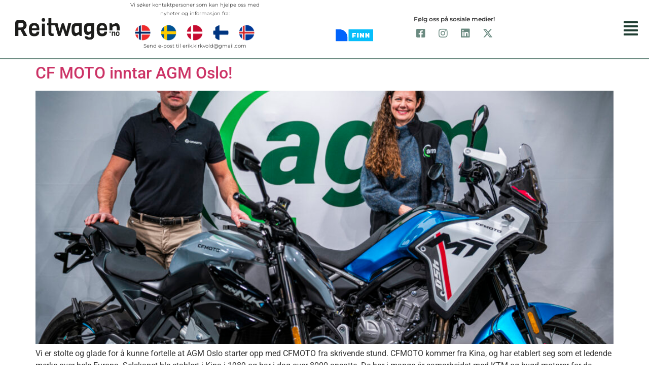

--- FILE ---
content_type: text/html; charset=UTF-8
request_url: https://www.reitwagen.no/category/nyheter/
body_size: 18347
content:
<!doctype html><html lang="en-US"><head><script data-no-optimize="1">var litespeed_docref=sessionStorage.getItem("litespeed_docref");litespeed_docref&&(Object.defineProperty(document,"referrer",{get:function(){return litespeed_docref}}),sessionStorage.removeItem("litespeed_docref"));</script> <meta charset="UTF-8"><meta name="viewport" content="width=device-width, initial-scale=1"><link rel="profile" href="https://gmpg.org/xfn/11"><meta name='robots' content='index, follow, max-image-preview:large, max-snippet:-1, max-video-preview:-1' /><title>Nyheter Arkiver - Reitwagen</title><link rel="canonical" href="https://www.reitwagen.no/category/nyheter/" /><link rel="next" href="https://www.reitwagen.no/category/nyheter/page/2/" /><meta property="og:locale" content="en_US" /><meta property="og:type" content="article" /><meta property="og:title" content="Nyheter Arkiver - Reitwagen" /><meta property="og:url" content="https://www.reitwagen.no/category/nyheter/" /><meta property="og:site_name" content="Reitwagen" /> <script type="application/ld+json" class="yoast-schema-graph">{"@context":"https://schema.org","@graph":[{"@type":"CollectionPage","@id":"https://www.reitwagen.no/category/nyheter/","url":"https://www.reitwagen.no/category/nyheter/","name":"Nyheter Arkiver - Reitwagen","isPartOf":{"@id":"https://www.reitwagen.no/#website"},"primaryImageOfPage":{"@id":"https://www.reitwagen.no/category/nyheter/#primaryimage"},"image":{"@id":"https://www.reitwagen.no/category/nyheter/#primaryimage"},"thumbnailUrl":"https://www.reitwagen.no/wp-content/uploads/2025/12/CF-moto-2560x1708.jpg","breadcrumb":{"@id":"https://www.reitwagen.no/category/nyheter/#breadcrumb"},"inLanguage":"en-US"},{"@type":"ImageObject","inLanguage":"en-US","@id":"https://www.reitwagen.no/category/nyheter/#primaryimage","url":"https://www.reitwagen.no/wp-content/uploads/2025/12/CF-moto-2560x1708.jpg","contentUrl":"https://www.reitwagen.no/wp-content/uploads/2025/12/CF-moto-2560x1708.jpg","width":2560,"height":1708},{"@type":"BreadcrumbList","@id":"https://www.reitwagen.no/category/nyheter/#breadcrumb","itemListElement":[{"@type":"ListItem","position":1,"name":"Hjem","item":"https://www.reitwagen.no/"},{"@type":"ListItem","position":2,"name":"Nyheter"}]},{"@type":"WebSite","@id":"https://www.reitwagen.no/#website","url":"https://www.reitwagen.no/","name":"Reitwagen","description":"","publisher":{"@id":"https://www.reitwagen.no/#organization"},"potentialAction":[{"@type":"SearchAction","target":{"@type":"EntryPoint","urlTemplate":"https://www.reitwagen.no/?s={search_term_string}"},"query-input":{"@type":"PropertyValueSpecification","valueRequired":true,"valueName":"search_term_string"}}],"inLanguage":"en-US"},{"@type":"Organization","@id":"https://www.reitwagen.no/#organization","name":"Reitwagen","url":"https://www.reitwagen.no/","logo":{"@type":"ImageObject","inLanguage":"en-US","@id":"https://www.reitwagen.no/#/schema/logo/image/","url":"https://www.reitwagen.no/wp-content/uploads/2020/06/Reiwagen_logo_new_black.svg","contentUrl":"https://www.reitwagen.no/wp-content/uploads/2020/06/Reiwagen_logo_new_black.svg","width":515,"height":106,"caption":"Reitwagen"},"image":{"@id":"https://www.reitwagen.no/#/schema/logo/image/"}}]}</script> <link rel='dns-prefetch' href='//www.googletagmanager.com' /><link rel="alternate" type="application/rss+xml" title="Reitwagen &raquo; Feed" href="https://www.reitwagen.no/feed/" /><link rel="alternate" type="application/rss+xml" title="Reitwagen &raquo; Nyheter Category Feed" href="https://www.reitwagen.no/category/nyheter/feed/" /><style id='wp-img-auto-sizes-contain-inline-css'>img:is([sizes=auto i],[sizes^="auto," i]){contain-intrinsic-size:3000px 1500px}
/*# sourceURL=wp-img-auto-sizes-contain-inline-css */</style><link rel="preload" href="https://www.reitwagen.no/wp-content/plugins/stachethemes_event_calendar/assets/css/fonts/css/all.min.css" as="style" onload="this.rel='stylesheet';" media="all"><link data-optimized="2" rel="stylesheet" href="https://www.reitwagen.no/wp-content/litespeed/css/3b13e0d818be33fae42470cf6672c7c0.css?ver=938d1" /><style id='global-styles-inline-css'>:root{--wp--preset--aspect-ratio--square: 1;--wp--preset--aspect-ratio--4-3: 4/3;--wp--preset--aspect-ratio--3-4: 3/4;--wp--preset--aspect-ratio--3-2: 3/2;--wp--preset--aspect-ratio--2-3: 2/3;--wp--preset--aspect-ratio--16-9: 16/9;--wp--preset--aspect-ratio--9-16: 9/16;--wp--preset--color--black: #000000;--wp--preset--color--cyan-bluish-gray: #abb8c3;--wp--preset--color--white: #ffffff;--wp--preset--color--pale-pink: #f78da7;--wp--preset--color--vivid-red: #cf2e2e;--wp--preset--color--luminous-vivid-orange: #ff6900;--wp--preset--color--luminous-vivid-amber: #fcb900;--wp--preset--color--light-green-cyan: #7bdcb5;--wp--preset--color--vivid-green-cyan: #00d084;--wp--preset--color--pale-cyan-blue: #8ed1fc;--wp--preset--color--vivid-cyan-blue: #0693e3;--wp--preset--color--vivid-purple: #9b51e0;--wp--preset--gradient--vivid-cyan-blue-to-vivid-purple: linear-gradient(135deg,rgb(6,147,227) 0%,rgb(155,81,224) 100%);--wp--preset--gradient--light-green-cyan-to-vivid-green-cyan: linear-gradient(135deg,rgb(122,220,180) 0%,rgb(0,208,130) 100%);--wp--preset--gradient--luminous-vivid-amber-to-luminous-vivid-orange: linear-gradient(135deg,rgb(252,185,0) 0%,rgb(255,105,0) 100%);--wp--preset--gradient--luminous-vivid-orange-to-vivid-red: linear-gradient(135deg,rgb(255,105,0) 0%,rgb(207,46,46) 100%);--wp--preset--gradient--very-light-gray-to-cyan-bluish-gray: linear-gradient(135deg,rgb(238,238,238) 0%,rgb(169,184,195) 100%);--wp--preset--gradient--cool-to-warm-spectrum: linear-gradient(135deg,rgb(74,234,220) 0%,rgb(151,120,209) 20%,rgb(207,42,186) 40%,rgb(238,44,130) 60%,rgb(251,105,98) 80%,rgb(254,248,76) 100%);--wp--preset--gradient--blush-light-purple: linear-gradient(135deg,rgb(255,206,236) 0%,rgb(152,150,240) 100%);--wp--preset--gradient--blush-bordeaux: linear-gradient(135deg,rgb(254,205,165) 0%,rgb(254,45,45) 50%,rgb(107,0,62) 100%);--wp--preset--gradient--luminous-dusk: linear-gradient(135deg,rgb(255,203,112) 0%,rgb(199,81,192) 50%,rgb(65,88,208) 100%);--wp--preset--gradient--pale-ocean: linear-gradient(135deg,rgb(255,245,203) 0%,rgb(182,227,212) 50%,rgb(51,167,181) 100%);--wp--preset--gradient--electric-grass: linear-gradient(135deg,rgb(202,248,128) 0%,rgb(113,206,126) 100%);--wp--preset--gradient--midnight: linear-gradient(135deg,rgb(2,3,129) 0%,rgb(40,116,252) 100%);--wp--preset--font-size--small: 13px;--wp--preset--font-size--medium: 20px;--wp--preset--font-size--large: 36px;--wp--preset--font-size--x-large: 42px;--wp--preset--spacing--20: 0.44rem;--wp--preset--spacing--30: 0.67rem;--wp--preset--spacing--40: 1rem;--wp--preset--spacing--50: 1.5rem;--wp--preset--spacing--60: 2.25rem;--wp--preset--spacing--70: 3.38rem;--wp--preset--spacing--80: 5.06rem;--wp--preset--shadow--natural: 6px 6px 9px rgba(0, 0, 0, 0.2);--wp--preset--shadow--deep: 12px 12px 50px rgba(0, 0, 0, 0.4);--wp--preset--shadow--sharp: 6px 6px 0px rgba(0, 0, 0, 0.2);--wp--preset--shadow--outlined: 6px 6px 0px -3px rgb(255, 255, 255), 6px 6px rgb(0, 0, 0);--wp--preset--shadow--crisp: 6px 6px 0px rgb(0, 0, 0);}:root { --wp--style--global--content-size: 800px;--wp--style--global--wide-size: 1200px; }:where(body) { margin: 0; }.wp-site-blocks > .alignleft { float: left; margin-right: 2em; }.wp-site-blocks > .alignright { float: right; margin-left: 2em; }.wp-site-blocks > .aligncenter { justify-content: center; margin-left: auto; margin-right: auto; }:where(.wp-site-blocks) > * { margin-block-start: 24px; margin-block-end: 0; }:where(.wp-site-blocks) > :first-child { margin-block-start: 0; }:where(.wp-site-blocks) > :last-child { margin-block-end: 0; }:root { --wp--style--block-gap: 24px; }:root :where(.is-layout-flow) > :first-child{margin-block-start: 0;}:root :where(.is-layout-flow) > :last-child{margin-block-end: 0;}:root :where(.is-layout-flow) > *{margin-block-start: 24px;margin-block-end: 0;}:root :where(.is-layout-constrained) > :first-child{margin-block-start: 0;}:root :where(.is-layout-constrained) > :last-child{margin-block-end: 0;}:root :where(.is-layout-constrained) > *{margin-block-start: 24px;margin-block-end: 0;}:root :where(.is-layout-flex){gap: 24px;}:root :where(.is-layout-grid){gap: 24px;}.is-layout-flow > .alignleft{float: left;margin-inline-start: 0;margin-inline-end: 2em;}.is-layout-flow > .alignright{float: right;margin-inline-start: 2em;margin-inline-end: 0;}.is-layout-flow > .aligncenter{margin-left: auto !important;margin-right: auto !important;}.is-layout-constrained > .alignleft{float: left;margin-inline-start: 0;margin-inline-end: 2em;}.is-layout-constrained > .alignright{float: right;margin-inline-start: 2em;margin-inline-end: 0;}.is-layout-constrained > .aligncenter{margin-left: auto !important;margin-right: auto !important;}.is-layout-constrained > :where(:not(.alignleft):not(.alignright):not(.alignfull)){max-width: var(--wp--style--global--content-size);margin-left: auto !important;margin-right: auto !important;}.is-layout-constrained > .alignwide{max-width: var(--wp--style--global--wide-size);}body .is-layout-flex{display: flex;}.is-layout-flex{flex-wrap: wrap;align-items: center;}.is-layout-flex > :is(*, div){margin: 0;}body .is-layout-grid{display: grid;}.is-layout-grid > :is(*, div){margin: 0;}body{padding-top: 0px;padding-right: 0px;padding-bottom: 0px;padding-left: 0px;}a:where(:not(.wp-element-button)){text-decoration: underline;}:root :where(.wp-element-button, .wp-block-button__link){background-color: #32373c;border-width: 0;color: #fff;font-family: inherit;font-size: inherit;font-style: inherit;font-weight: inherit;letter-spacing: inherit;line-height: inherit;padding-top: calc(0.667em + 2px);padding-right: calc(1.333em + 2px);padding-bottom: calc(0.667em + 2px);padding-left: calc(1.333em + 2px);text-decoration: none;text-transform: inherit;}.has-black-color{color: var(--wp--preset--color--black) !important;}.has-cyan-bluish-gray-color{color: var(--wp--preset--color--cyan-bluish-gray) !important;}.has-white-color{color: var(--wp--preset--color--white) !important;}.has-pale-pink-color{color: var(--wp--preset--color--pale-pink) !important;}.has-vivid-red-color{color: var(--wp--preset--color--vivid-red) !important;}.has-luminous-vivid-orange-color{color: var(--wp--preset--color--luminous-vivid-orange) !important;}.has-luminous-vivid-amber-color{color: var(--wp--preset--color--luminous-vivid-amber) !important;}.has-light-green-cyan-color{color: var(--wp--preset--color--light-green-cyan) !important;}.has-vivid-green-cyan-color{color: var(--wp--preset--color--vivid-green-cyan) !important;}.has-pale-cyan-blue-color{color: var(--wp--preset--color--pale-cyan-blue) !important;}.has-vivid-cyan-blue-color{color: var(--wp--preset--color--vivid-cyan-blue) !important;}.has-vivid-purple-color{color: var(--wp--preset--color--vivid-purple) !important;}.has-black-background-color{background-color: var(--wp--preset--color--black) !important;}.has-cyan-bluish-gray-background-color{background-color: var(--wp--preset--color--cyan-bluish-gray) !important;}.has-white-background-color{background-color: var(--wp--preset--color--white) !important;}.has-pale-pink-background-color{background-color: var(--wp--preset--color--pale-pink) !important;}.has-vivid-red-background-color{background-color: var(--wp--preset--color--vivid-red) !important;}.has-luminous-vivid-orange-background-color{background-color: var(--wp--preset--color--luminous-vivid-orange) !important;}.has-luminous-vivid-amber-background-color{background-color: var(--wp--preset--color--luminous-vivid-amber) !important;}.has-light-green-cyan-background-color{background-color: var(--wp--preset--color--light-green-cyan) !important;}.has-vivid-green-cyan-background-color{background-color: var(--wp--preset--color--vivid-green-cyan) !important;}.has-pale-cyan-blue-background-color{background-color: var(--wp--preset--color--pale-cyan-blue) !important;}.has-vivid-cyan-blue-background-color{background-color: var(--wp--preset--color--vivid-cyan-blue) !important;}.has-vivid-purple-background-color{background-color: var(--wp--preset--color--vivid-purple) !important;}.has-black-border-color{border-color: var(--wp--preset--color--black) !important;}.has-cyan-bluish-gray-border-color{border-color: var(--wp--preset--color--cyan-bluish-gray) !important;}.has-white-border-color{border-color: var(--wp--preset--color--white) !important;}.has-pale-pink-border-color{border-color: var(--wp--preset--color--pale-pink) !important;}.has-vivid-red-border-color{border-color: var(--wp--preset--color--vivid-red) !important;}.has-luminous-vivid-orange-border-color{border-color: var(--wp--preset--color--luminous-vivid-orange) !important;}.has-luminous-vivid-amber-border-color{border-color: var(--wp--preset--color--luminous-vivid-amber) !important;}.has-light-green-cyan-border-color{border-color: var(--wp--preset--color--light-green-cyan) !important;}.has-vivid-green-cyan-border-color{border-color: var(--wp--preset--color--vivid-green-cyan) !important;}.has-pale-cyan-blue-border-color{border-color: var(--wp--preset--color--pale-cyan-blue) !important;}.has-vivid-cyan-blue-border-color{border-color: var(--wp--preset--color--vivid-cyan-blue) !important;}.has-vivid-purple-border-color{border-color: var(--wp--preset--color--vivid-purple) !important;}.has-vivid-cyan-blue-to-vivid-purple-gradient-background{background: var(--wp--preset--gradient--vivid-cyan-blue-to-vivid-purple) !important;}.has-light-green-cyan-to-vivid-green-cyan-gradient-background{background: var(--wp--preset--gradient--light-green-cyan-to-vivid-green-cyan) !important;}.has-luminous-vivid-amber-to-luminous-vivid-orange-gradient-background{background: var(--wp--preset--gradient--luminous-vivid-amber-to-luminous-vivid-orange) !important;}.has-luminous-vivid-orange-to-vivid-red-gradient-background{background: var(--wp--preset--gradient--luminous-vivid-orange-to-vivid-red) !important;}.has-very-light-gray-to-cyan-bluish-gray-gradient-background{background: var(--wp--preset--gradient--very-light-gray-to-cyan-bluish-gray) !important;}.has-cool-to-warm-spectrum-gradient-background{background: var(--wp--preset--gradient--cool-to-warm-spectrum) !important;}.has-blush-light-purple-gradient-background{background: var(--wp--preset--gradient--blush-light-purple) !important;}.has-blush-bordeaux-gradient-background{background: var(--wp--preset--gradient--blush-bordeaux) !important;}.has-luminous-dusk-gradient-background{background: var(--wp--preset--gradient--luminous-dusk) !important;}.has-pale-ocean-gradient-background{background: var(--wp--preset--gradient--pale-ocean) !important;}.has-electric-grass-gradient-background{background: var(--wp--preset--gradient--electric-grass) !important;}.has-midnight-gradient-background{background: var(--wp--preset--gradient--midnight) !important;}.has-small-font-size{font-size: var(--wp--preset--font-size--small) !important;}.has-medium-font-size{font-size: var(--wp--preset--font-size--medium) !important;}.has-large-font-size{font-size: var(--wp--preset--font-size--large) !important;}.has-x-large-font-size{font-size: var(--wp--preset--font-size--x-large) !important;}
/*# sourceURL=global-styles-inline-css */</style><style id='easy-social-share-buttons-inline-css'>.essb_links .essb_link_mastodon { --essb-network: #6364ff;}
/*# sourceURL=easy-social-share-buttons-inline-css */</style> <script type="litespeed/javascript" data-src="https://www.reitwagen.no/wp-includes/js/jquery/jquery.min.js" id="jquery-core-js"></script> <link rel="https://api.w.org/" href="https://www.reitwagen.no/wp-json/" /><link rel="alternate" title="JSON" type="application/json" href="https://www.reitwagen.no/wp-json/wp/v2/categories/4" /><link rel="EditURI" type="application/rsd+xml" title="RSD" href="https://www.reitwagen.no/xmlrpc.php?rsd" /><meta name="generator" content="WordPress 6.9" /><meta name="generator" content="Site Kit by Google 1.163.0" /><meta name="generator" content="Elementor 3.32.4; features: additional_custom_breakpoints; settings: css_print_method-external, google_font-enabled, font_display-auto"> <script type="litespeed/javascript" data-src="https://www.googletagmanager.com/gtag/js?id=G-LF4N7Z5EXG"></script> <script type="litespeed/javascript">window.dataLayer=window.dataLayer||[];function gtag(){dataLayer.push(arguments)}
gtag('js',new Date());gtag('config','G-LF4N7Z5EXG')</script> <meta property="fb:app_id" content="391846369543363" /><style>.e-con.e-parent:nth-of-type(n+4):not(.e-lazyloaded):not(.e-no-lazyload),
				.e-con.e-parent:nth-of-type(n+4):not(.e-lazyloaded):not(.e-no-lazyload) * {
					background-image: none !important;
				}
				@media screen and (max-height: 1024px) {
					.e-con.e-parent:nth-of-type(n+3):not(.e-lazyloaded):not(.e-no-lazyload),
					.e-con.e-parent:nth-of-type(n+3):not(.e-lazyloaded):not(.e-no-lazyload) * {
						background-image: none !important;
					}
				}
				@media screen and (max-height: 640px) {
					.e-con.e-parent:nth-of-type(n+2):not(.e-lazyloaded):not(.e-no-lazyload),
					.e-con.e-parent:nth-of-type(n+2):not(.e-lazyloaded):not(.e-no-lazyload) * {
						background-image: none !important;
					}
				}</style><link rel="icon" href="https://www.reitwagen.no/wp-content/uploads/2020/06/reitwagen-site-icon.png" sizes="32x32" /><link rel="icon" href="https://www.reitwagen.no/wp-content/uploads/2020/06/reitwagen-site-icon.png" sizes="192x192" /><link rel="apple-touch-icon" href="https://www.reitwagen.no/wp-content/uploads/2020/06/reitwagen-site-icon.png" /><meta name="msapplication-TileImage" content="https://www.reitwagen.no/wp-content/uploads/2020/06/reitwagen-site-icon.png" /><style id="wp-custom-css">.rss_container .rss_element .rss_url
{
	position:relative;
}
.rss_meta {
    font-size: 13px !important;
}
.rss_meta_content {
    min-width: 100%;
    padding: 2px 5px 2px 0;
    display: block;
    clear: both;
    flex: none;
    text-align: left !important;
}</style></head><body class="archive category category-nyheter category-4 wp-embed-responsive wp-theme-hello-elementor wp-child-theme-wera-standard-theme hello-elementor-default essb-10.8 elementor-default elementor-kit-14"><a class="skip-link screen-reader-text" href="#content">Skip to content</a><header data-elementor-type="header" data-elementor-id="69" class="elementor elementor-69 elementor-location-header" data-elementor-post-type="elementor_library"><section data-particle_enable="false" data-particle-mobile-disabled="false" class="elementor-section elementor-top-section elementor-element elementor-element-22c6df0 elementor-section-height-min-height elementor-section-content-middle elementor-section-boxed elementor-section-height-default elementor-section-items-middle" data-id="22c6df0" data-element_type="section" data-settings="{&quot;background_background&quot;:&quot;classic&quot;}"><div class="elementor-container elementor-column-gap-default"><div class="elementor-column elementor-col-20 elementor-top-column elementor-element elementor-element-b80e7ea" data-id="b80e7ea" data-element_type="column"><div class="elementor-widget-wrap elementor-element-populated"><div class="elementor-element elementor-element-6b670ca elementor-widget elementor-widget-image" data-id="6b670ca" data-element_type="widget" data-widget_type="image.default"><div class="elementor-widget-container">
<a href="https://www.reitwagen.no">
<img data-lazyloaded="1" src="[data-uri]" fetchpriority="high" width="515" height="106" data-src="https://www.reitwagen.no/wp-content/uploads/2020/06/Reiwagen_logo_new_black.svg" class="attachment-large size-large wp-image-556" alt="" />								</a></div></div></div></div><div class="elementor-column elementor-col-20 elementor-top-column elementor-element elementor-element-cc44bd2" data-id="cc44bd2" data-element_type="column"><div class="elementor-widget-wrap elementor-element-populated"><div class="elementor-element elementor-element-a78eb61 elementor-hidden-mobile elementor-widget elementor-widget-text-editor" data-id="a78eb61" data-element_type="widget" data-widget_type="text-editor.default"><div class="elementor-widget-container"><p>Vi søker kontaktpersoner som kan hjelpe oss med nyheter og informasjon fra:</p></div></div><section data-particle_enable="false" data-particle-mobile-disabled="false" class="elementor-section elementor-inner-section elementor-element elementor-element-7a45bf9 elementor-section-content-middle elementor-section-full_width elementor-section-height-default elementor-section-height-default" data-id="7a45bf9" data-element_type="section" id="headerflags"><div class="elementor-container elementor-column-gap-default"><div class="elementor-column elementor-col-20 elementor-inner-column elementor-element elementor-element-5e60404" data-id="5e60404" data-element_type="column"><div class="elementor-widget-wrap elementor-element-populated"><div class="elementor-element elementor-element-b99aea5 elementor-widget elementor-widget-image" data-id="b99aea5" data-element_type="widget" data-widget_type="image.default"><div class="elementor-widget-container">
<a href="/kontaktpersoner/#norge">
<img data-lazyloaded="1" src="[data-uri]" width="512" height="512" data-src="https://www.reitwagen.no/wp-content/uploads/2020/05/flag_nor.png" class="elementor-animation-float attachment-large size-large wp-image-90" alt="" data-srcset="https://www.reitwagen.no/wp-content/uploads/2020/05/flag_nor.png 512w, https://www.reitwagen.no/wp-content/uploads/2020/05/flag_nor-300x300.png 300w, https://www.reitwagen.no/wp-content/uploads/2020/05/flag_nor-150x150.png 150w, https://www.reitwagen.no/wp-content/uploads/2020/05/flag_nor-350x350.png 350w, https://www.reitwagen.no/wp-content/uploads/2020/05/flag_nor-500x500.png 500w, https://www.reitwagen.no/wp-content/uploads/2020/05/flag_nor-250x250.png 250w" data-sizes="(max-width: 512px) 100vw, 512px" />								</a></div></div></div></div><div class="elementor-column elementor-col-20 elementor-inner-column elementor-element elementor-element-ab95282" data-id="ab95282" data-element_type="column"><div class="elementor-widget-wrap elementor-element-populated"><div class="elementor-element elementor-element-c23a865 elementor-widget elementor-widget-image" data-id="c23a865" data-element_type="widget" data-widget_type="image.default"><div class="elementor-widget-container">
<a href="/kontaktpersoner/#sverige">
<img data-lazyloaded="1" src="[data-uri]" width="512" height="512" data-src="https://www.reitwagen.no/wp-content/uploads/2020/05/flag_swe.png" class="elementor-animation-float attachment-large size-large wp-image-91" alt="" data-srcset="https://www.reitwagen.no/wp-content/uploads/2020/05/flag_swe.png 512w, https://www.reitwagen.no/wp-content/uploads/2020/05/flag_swe-300x300.png 300w, https://www.reitwagen.no/wp-content/uploads/2020/05/flag_swe-150x150.png 150w, https://www.reitwagen.no/wp-content/uploads/2020/05/flag_swe-350x350.png 350w, https://www.reitwagen.no/wp-content/uploads/2020/05/flag_swe-500x500.png 500w, https://www.reitwagen.no/wp-content/uploads/2020/05/flag_swe-250x250.png 250w" data-sizes="(max-width: 512px) 100vw, 512px" />								</a></div></div></div></div><div class="elementor-column elementor-col-20 elementor-inner-column elementor-element elementor-element-c12b271" data-id="c12b271" data-element_type="column"><div class="elementor-widget-wrap elementor-element-populated"><div class="elementor-element elementor-element-d0cd0c1 elementor-widget elementor-widget-image" data-id="d0cd0c1" data-element_type="widget" data-widget_type="image.default"><div class="elementor-widget-container">
<a href="/kontaktpersoner/#danmark">
<img data-lazyloaded="1" src="[data-uri]" loading="lazy" width="512" height="512" data-src="https://www.reitwagen.no/wp-content/uploads/2020/05/flag_den.png" class="elementor-animation-float attachment-large size-large wp-image-92" alt="" data-srcset="https://www.reitwagen.no/wp-content/uploads/2020/05/flag_den.png 512w, https://www.reitwagen.no/wp-content/uploads/2020/05/flag_den-300x300.png 300w, https://www.reitwagen.no/wp-content/uploads/2020/05/flag_den-150x150.png 150w, https://www.reitwagen.no/wp-content/uploads/2020/05/flag_den-350x350.png 350w, https://www.reitwagen.no/wp-content/uploads/2020/05/flag_den-500x500.png 500w, https://www.reitwagen.no/wp-content/uploads/2020/05/flag_den-250x250.png 250w" data-sizes="(max-width: 512px) 100vw, 512px" />								</a></div></div></div></div><div class="elementor-column elementor-col-20 elementor-inner-column elementor-element elementor-element-5affca8" data-id="5affca8" data-element_type="column"><div class="elementor-widget-wrap elementor-element-populated"><div class="elementor-element elementor-element-c40d368 elementor-widget elementor-widget-image" data-id="c40d368" data-element_type="widget" data-widget_type="image.default"><div class="elementor-widget-container">
<a href="/kontaktpersoner/#finland">
<img data-lazyloaded="1" src="[data-uri]" loading="lazy" width="512" height="512" data-src="https://www.reitwagen.no/wp-content/uploads/2020/05/flag_fi.png" class="elementor-animation-float attachment-large size-large wp-image-88" alt="" data-srcset="https://www.reitwagen.no/wp-content/uploads/2020/05/flag_fi.png 512w, https://www.reitwagen.no/wp-content/uploads/2020/05/flag_fi-300x300.png 300w, https://www.reitwagen.no/wp-content/uploads/2020/05/flag_fi-150x150.png 150w, https://www.reitwagen.no/wp-content/uploads/2020/05/flag_fi-350x350.png 350w, https://www.reitwagen.no/wp-content/uploads/2020/05/flag_fi-500x500.png 500w, https://www.reitwagen.no/wp-content/uploads/2020/05/flag_fi-250x250.png 250w" data-sizes="(max-width: 512px) 100vw, 512px" />								</a></div></div></div></div><div class="elementor-column elementor-col-20 elementor-inner-column elementor-element elementor-element-16e1122" data-id="16e1122" data-element_type="column"><div class="elementor-widget-wrap elementor-element-populated"><div class="elementor-element elementor-element-ad22b5a elementor-widget elementor-widget-image" data-id="ad22b5a" data-element_type="widget" data-widget_type="image.default"><div class="elementor-widget-container">
<a href="/kontaktpersoner/#island">
<img data-lazyloaded="1" src="[data-uri]" loading="lazy" width="512" height="512" data-src="https://www.reitwagen.no/wp-content/uploads/2020/05/flag_ice.png" class="elementor-animation-float attachment-large size-large wp-image-89" alt="" data-srcset="https://www.reitwagen.no/wp-content/uploads/2020/05/flag_ice.png 512w, https://www.reitwagen.no/wp-content/uploads/2020/05/flag_ice-300x300.png 300w, https://www.reitwagen.no/wp-content/uploads/2020/05/flag_ice-150x150.png 150w, https://www.reitwagen.no/wp-content/uploads/2020/05/flag_ice-350x350.png 350w, https://www.reitwagen.no/wp-content/uploads/2020/05/flag_ice-500x500.png 500w, https://www.reitwagen.no/wp-content/uploads/2020/05/flag_ice-250x250.png 250w" data-sizes="(max-width: 512px) 100vw, 512px" />								</a></div></div></div></div></div></section><div class="elementor-element elementor-element-1b40978 elementor-hidden-mobile elementor-widget elementor-widget-text-editor" data-id="1b40978" data-element_type="widget" data-widget_type="text-editor.default"><div class="elementor-widget-container"><p>Send e-post til <a href="mailto:erik.kirkvold@gmail.com" target="_blank" rel="noopener noreferrer" data-auth="NotApplicable" data-safelink="true" data-ogsc="" data-linkindex="4">erik.kirkvold@gmail.com</a></p></div></div></div></div><div class="elementor-column elementor-col-20 elementor-top-column elementor-element elementor-element-bc3cdc0" data-id="bc3cdc0" data-element_type="column"><div class="elementor-widget-wrap elementor-element-populated"><section data-particle_enable="false" data-particle-mobile-disabled="false" class="elementor-section elementor-inner-section elementor-element elementor-element-4058066 elementor-section-boxed elementor-section-height-default elementor-section-height-default" data-id="4058066" data-element_type="section"><div class="elementor-container elementor-column-gap-default"><div class="elementor-column elementor-col-50 elementor-inner-column elementor-element elementor-element-40d4a58" data-id="40d4a58" data-element_type="column"><div class="elementor-widget-wrap"></div></div><div class="elementor-column elementor-col-50 elementor-inner-column elementor-element elementor-element-9f92c33" data-id="9f92c33" data-element_type="column"><div class="elementor-widget-wrap elementor-element-populated"><div class="elementor-element elementor-element-c61371a elementor-widget elementor-widget-image" data-id="c61371a" data-element_type="widget" data-widget_type="image.default"><div class="elementor-widget-container">
<a href="https://www.finn.no/?utm_source=reitwagen_no" target="_blank">
<img data-lazyloaded="1" src="[data-uri]" loading="lazy" width="116" height="60" data-src="https://www.reitwagen.no/wp-content/uploads/2020/05/finn_logo.svg" class="attachment-full size-full wp-image-24632" alt="" />								</a></div></div></div></div></div></section></div></div><div class="elementor-column elementor-col-20 elementor-top-column elementor-element elementor-element-1cfac2a" data-id="1cfac2a" data-element_type="column"><div class="elementor-widget-wrap elementor-element-populated"><div class="elementor-element elementor-element-299bb32 elementor-widget elementor-widget-heading" data-id="299bb32" data-element_type="widget" data-widget_type="heading.default"><div class="elementor-widget-container"><h2 class="elementor-heading-title elementor-size-default">Følg oss på sosiale medier!</h2></div></div><div class="elementor-element elementor-element-1a1dfec elementor-shape-square elementor-grid-0 e-grid-align-center elementor-widget elementor-widget-social-icons" data-id="1a1dfec" data-element_type="widget" data-widget_type="social-icons.default"><div class="elementor-widget-container"><div class="elementor-social-icons-wrapper elementor-grid" role="list">
<span class="elementor-grid-item" role="listitem">
<a class="elementor-icon elementor-social-icon elementor-social-icon-facebook-square elementor-repeater-item-1cef9e8" href="https://www.facebook.com/Reitwagenno-101254814942875/" target="_blank">
<span class="elementor-screen-only">Facebook-square</span>
<i aria-hidden="true" class="fab fa-facebook-square"></i>					</a>
</span>
<span class="elementor-grid-item" role="listitem">
<a class="elementor-icon elementor-social-icon elementor-social-icon-instagram elementor-repeater-item-97c889a" href="https://www.instagram.com/reitwagen.no/" target="_blank">
<span class="elementor-screen-only">Instagram</span>
<i aria-hidden="true" class="fab fa-instagram"></i>					</a>
</span>
<span class="elementor-grid-item" role="listitem">
<a class="elementor-icon elementor-social-icon elementor-social-icon-linkedin elementor-repeater-item-044f4a8" href="https://www.linkedin.com/company/reitwagen-no-norway-and-nordics/" target="_blank">
<span class="elementor-screen-only">Linkedin</span>
<i aria-hidden="true" class="fab fa-linkedin"></i>					</a>
</span>
<span class="elementor-grid-item" role="listitem">
<a class="elementor-icon elementor-social-icon elementor-social-icon-x-twitter elementor-repeater-item-44c6052" href="https://twitter.com/ReitwagenN" target="_blank">
<span class="elementor-screen-only">X-twitter</span>
<i aria-hidden="true" class="fab fa-x-twitter"></i>					</a>
</span></div></div></div></div></div><div class="elementor-column elementor-col-20 elementor-top-column elementor-element elementor-element-f204635" data-id="f204635" data-element_type="column"><div class="elementor-widget-wrap elementor-element-populated"><div class="elementor-element elementor-element-783f917 uael-offcanvas-trigger-align-inline elementor-widget elementor-widget-uael-offcanvas" data-id="783f917" data-element_type="widget" data-widget_type="uael-offcanvas.default"><div class="elementor-widget-container"><div id="783f917-overlay" data-trigger-on="icon" data-close-on-overlay="yes" data-close-on-esc="yes" data-content="saved_rows" data-device="false" data-custom="" data-custom-id="" data-canvas-width="400" data-wrap-menu-item="no" class="uael-offcanvas-parent-wrapper uael-module-content uaoffcanvas-783f917" ><div id="offcanvas-783f917" class="uael-offcanvas uael-custom-offcanvas   uael-offcanvas-type-normal uael-offcanvas-scroll-disable uael-offcanvas-shadow-inset position-at-right"><div class="uael-offcanvas-content"><div class="uael-offcanvas-action-wrap"><div class="uael-offcanvas-close-icon-wrapper elementor-icon-wrapper elementor-clickable uael-offcanvas-close-icon-position-left-top">
<span class="uael-offcanvas-close elementor-icon-link elementor-clickable ">
<span class="uael-offcanvas-close-icon">
<i aria-hidden="true" class="fas fa-times"></i>													</span>
</span></div></div><div class="uael-offcanvas-text uael-offcanvas-content-data"><div data-elementor-type="section" data-elementor-id="756" class="elementor elementor-756 elementor-location-header" data-elementor-post-type="elementor_library"><section data-particle_enable="false" data-particle-mobile-disabled="false" class="elementor-section elementor-top-section elementor-element elementor-element-4be33a0 elementor-section-boxed elementor-section-height-default elementor-section-height-default" data-id="4be33a0" data-element_type="section"><div class="elementor-container elementor-column-gap-default"><div class="elementor-column elementor-col-100 elementor-top-column elementor-element elementor-element-529e72f" data-id="529e72f" data-element_type="column"><div class="elementor-widget-wrap elementor-element-populated"><div class="elementor-element elementor-element-f60b917 elementor-widget elementor-widget-image" data-id="f60b917" data-element_type="widget" data-widget_type="image.default"><div class="elementor-widget-container">
<a href="https://www.reitwagen.no">
<img data-lazyloaded="1" src="[data-uri]" fetchpriority="high" width="515" height="106" data-src="https://www.reitwagen.no/wp-content/uploads/2020/06/Reiwagen_logo_new_black.svg" class="attachment-large size-large wp-image-556" alt="" />								</a></div></div><div class="elementor-element elementor-element-83c57d3 elementor-search-form--skin-minimal elementor-widget elementor-widget-search-form" data-id="83c57d3" data-element_type="widget" data-settings="{&quot;skin&quot;:&quot;minimal&quot;}" data-widget_type="search-form.default"><div class="elementor-widget-container">
<search role="search"><form class="elementor-search-form" action="https://www.reitwagen.no" method="get"><div class="elementor-search-form__container">
<label class="elementor-screen-only" for="elementor-search-form-83c57d3">Search</label><div class="elementor-search-form__icon">
<i aria-hidden="true" class="fas fa-search"></i>							<span class="elementor-screen-only">Search</span></div>
<input id="elementor-search-form-83c57d3" placeholder="Søk..." class="elementor-search-form__input" type="search" name="s" value=""></div></form>
</search></div></div><div class="elementor-element elementor-element-8e39534 elementor-nav-menu--dropdown-none elementor-widget elementor-widget-nav-menu" data-id="8e39534" data-element_type="widget" data-settings="{&quot;layout&quot;:&quot;vertical&quot;,&quot;submenu_icon&quot;:{&quot;value&quot;:&quot;&lt;i class=\&quot;fas fa-caret-down\&quot; aria-hidden=\&quot;true\&quot;&gt;&lt;\/i&gt;&quot;,&quot;library&quot;:&quot;fa-solid&quot;}}" data-widget_type="nav-menu.default"><div class="elementor-widget-container"><nav aria-label="Menu" class="elementor-nav-menu--main elementor-nav-menu__container elementor-nav-menu--layout-vertical e--pointer-none"><ul id="menu-1-8e39534" class="elementor-nav-menu sm-vertical"><li class="menu-item menu-item-type-post_type menu-item-object-page menu-item-110"><a href="https://www.reitwagen.no/plattformen/" class="elementor-item">Teamet</a></li><li class="menu-item menu-item-type-custom menu-item-object-custom menu-item-home menu-item-662"><a href="https://www.reitwagen.no/#news" class="elementor-item elementor-item-anchor">Nyheter</a></li><li class="menu-item menu-item-type-custom menu-item-object-custom menu-item-home menu-item-663"><a href="https://www.reitwagen.no/#newsfeed" class="elementor-item elementor-item-anchor">Nyheter fra andre medier</a></li><li class="menu-item menu-item-type-custom menu-item-object-custom menu-item-16555"><a target="_blank" href="https://hubriding.no" class="elementor-item">Kjøreruter / hubriding.no</a></li></ul></nav><nav class="elementor-nav-menu--dropdown elementor-nav-menu__container" aria-hidden="true"><ul id="menu-2-8e39534" class="elementor-nav-menu sm-vertical"><li class="menu-item menu-item-type-post_type menu-item-object-page menu-item-110"><a href="https://www.reitwagen.no/plattformen/" class="elementor-item" tabindex="-1">Teamet</a></li><li class="menu-item menu-item-type-custom menu-item-object-custom menu-item-home menu-item-662"><a href="https://www.reitwagen.no/#news" class="elementor-item elementor-item-anchor" tabindex="-1">Nyheter</a></li><li class="menu-item menu-item-type-custom menu-item-object-custom menu-item-home menu-item-663"><a href="https://www.reitwagen.no/#newsfeed" class="elementor-item elementor-item-anchor" tabindex="-1">Nyheter fra andre medier</a></li><li class="menu-item menu-item-type-custom menu-item-object-custom menu-item-16555"><a target="_blank" href="https://hubriding.no" class="elementor-item" tabindex="-1">Kjøreruter / hubriding.no</a></li></ul></nav></div></div><div class="elementor-element elementor-element-74c5869 elementor-widget elementor-widget-heading" data-id="74c5869" data-element_type="widget" data-widget_type="heading.default"><div class="elementor-widget-container"><p class="elementor-heading-title elementor-size-default"><a href="/bli-lagt-inn-i-portalen/">** Bli lagt inn i portalen</a></p></div></div><div class="elementor-element elementor-element-6074d10 elementor-align-left elementor-widget elementor-widget-button" data-id="6074d10" data-element_type="widget" data-widget_type="button.default"><div class="elementor-widget-container"><div class="elementor-button-wrapper">
<a class="elementor-button elementor-button-link elementor-size-sm" href="/forslag-til-forbedringer/">
<span class="elementor-button-content-wrapper">
<span class="elementor-button-text">Rapporter feil</span>
</span>
</a></div></div></div></div></div></div></section></div></div></div></div><div class="uael-offcanvas-overlay elementor-clickable"></div></div><div class="uael-offcanvas-action-wrap"><div tabindex="0" class="uael-offcanvas-action elementor-clickable uael-offcanvas-trigger uael-offcanvas-icon-wrap" data-offcanvas="783f917"><span class="uael-offcanvas-icon-bg uael-offcanvas-icon "><i aria-hidden="true" class="fas fa-align-justify"></i></span></div></div></div></div></div></div></div></section></header><main id="content" class="site-main"><div class="page-content"><article class="post"><h2 class="entry-title"><a href="https://www.reitwagen.no/cf-moto-inntar-agm-oslo/">CF MOTO inntar AGM Oslo!</a></h2><a href="https://www.reitwagen.no/cf-moto-inntar-agm-oslo/"><img data-lazyloaded="1" src="[data-uri]" loading="lazy" width="800" height="534" data-src="https://www.reitwagen.no/wp-content/uploads/2025/12/CF-moto-1024x683.jpg" class="attachment-large size-large wp-post-image" alt="" decoding="async" data-srcset="https://www.reitwagen.no/wp-content/uploads/2025/12/CF-moto-1024x683.jpg 1024w, https://www.reitwagen.no/wp-content/uploads/2025/12/CF-moto-300x200.jpg 300w, https://www.reitwagen.no/wp-content/uploads/2025/12/CF-moto-500x334.jpg 500w, https://www.reitwagen.no/wp-content/uploads/2025/12/CF-moto-250x167.jpg 250w" data-sizes="(max-width: 800px) 100vw, 800px" /></a><p>Vi er stolte og glade for å kunne fortelle at AGM Oslo starter opp med CFMOTO fra skrivende stund.  CFMOTO kommer fra Kina, og har etablert seg som et ledende merke over hele Europa. Selskapet ble etablert i Kina i 1989 og har i dag over 8000 ansatte. De har i mange år samarbeidet med KTM og bygd motorer for de.</p></article><article class="post"><h2 class="entry-title"><a href="https://www.reitwagen.no/fra-flat-track-til-cafe-racer-triumph-utvider-400-serien/">Fra flat track til cafe racer: Triumph utvider 400-serien</a></h2><a href="https://www.reitwagen.no/fra-flat-track-til-cafe-racer-triumph-utvider-400-serien/"><img data-lazyloaded="1" src="[data-uri]" loading="lazy" width="800" height="534" data-src="https://www.reitwagen.no/wp-content/uploads/2025/12/Thruxton_400_OE_MY26_05062_JP.jpg" class="attachment-large size-large wp-post-image" alt="" decoding="async" data-srcset="https://www.reitwagen.no/wp-content/uploads/2025/12/Thruxton_400_OE_MY26_05062_JP.jpg 1024w, https://www.reitwagen.no/wp-content/uploads/2025/12/Thruxton_400_OE_MY26_05062_JP-300x200.jpg 300w, https://www.reitwagen.no/wp-content/uploads/2025/12/Thruxton_400_OE_MY26_05062_JP-500x333.jpg 500w, https://www.reitwagen.no/wp-content/uploads/2025/12/Thruxton_400_OE_MY26_05062_JP-250x167.jpg 250w" data-sizes="(max-width: 800px) 100vw, 800px" /></a><p>Triumph Motorcycles lanserer to spennende nyheter i den prisvinnende 400-serien; den helt nye Tracker 400 og den etterlengtede Thruxton 400. Mens Tracker 400 kombinerer dristig flat-track-innstilling med autentisk Triumph-DNA, gjenoppdager Thruxton 400 den ikoniske cafe racer-stilen for en ny generasjon med en spennende, sportslig kjøreopplevelse.</p></article><article class="post"><h2 class="entry-title"><a href="https://www.reitwagen.no/havarikommisjonen-vil-heve-aldersgrensen-for-lett-mc-kortslutning-sier-mcta/">Havarikommisjonen vil heve aldersgrensen for lett MC: -Kortslutning, sier MCTA!</a></h2><a href="https://www.reitwagen.no/havarikommisjonen-vil-heve-aldersgrensen-for-lett-mc-kortslutning-sier-mcta/"><img data-lazyloaded="1" src="[data-uri]" loading="lazy" width="800" height="591" data-src="https://www.reitwagen.no/wp-content/uploads/2025/07/MCTA_logo_nett_PNG-01-1-1024x757.png" class="attachment-large size-large wp-post-image" alt="" decoding="async" data-srcset="https://www.reitwagen.no/wp-content/uploads/2025/07/MCTA_logo_nett_PNG-01-1-1024x757.png 1024w, https://www.reitwagen.no/wp-content/uploads/2025/07/MCTA_logo_nett_PNG-01-1-300x222.png 300w, https://www.reitwagen.no/wp-content/uploads/2025/07/MCTA_logo_nett_PNG-01-1-473x350.png 473w, https://www.reitwagen.no/wp-content/uploads/2025/07/MCTA_logo_nett_PNG-01-1-250x185.png 250w, https://www.reitwagen.no/wp-content/uploads/2025/07/MCTA_logo_nett_PNG-01-1.png 1350w" data-sizes="(max-width: 800px) 100vw, 800px" /></a><p>Statens Havarikommisjon (SHK) har undersøkt fire dødsulykker med lett motorsykkel i 2024, og anbefaler at aldersgrensen for å kjøre lett motorsykkel heves fra 16 til 18 år.</p></article><article class="post"><h2 class="entry-title"><a href="https://www.reitwagen.no/ducati-til-stede-pa-eicma-2025/">Ducati til stede på EICMA 2025</a></h2><a href="https://www.reitwagen.no/ducati-til-stede-pa-eicma-2025/"><img data-lazyloaded="1" src="[data-uri]" loading="lazy" width="800" height="534" data-src="https://www.reitwagen.no/wp-content/uploads/2025/11/MY26_HYPERMOTARD_V2S_DYNAMIC-_24__UC874076_High-1024x683.jpg" class="attachment-large size-large wp-post-image" alt="" decoding="async" data-srcset="https://www.reitwagen.no/wp-content/uploads/2025/11/MY26_HYPERMOTARD_V2S_DYNAMIC-_24__UC874076_High-1024x683.jpg 1024w, https://www.reitwagen.no/wp-content/uploads/2025/11/MY26_HYPERMOTARD_V2S_DYNAMIC-_24__UC874076_High-300x200.jpg 300w, https://www.reitwagen.no/wp-content/uploads/2025/11/MY26_HYPERMOTARD_V2S_DYNAMIC-_24__UC874076_High-500x333.jpg 500w, https://www.reitwagen.no/wp-content/uploads/2025/11/MY26_HYPERMOTARD_V2S_DYNAMIC-_24__UC874076_High-250x167.jpg 250w" data-sizes="(max-width: 800px) 100vw, 800px" /></a><p>På terskelen til sin 100-årsfeiring ankommer Ducati EICMA med et stadig rikere og enestående utvalg av motorsykler, som kronen på verket i et 2025 preget av store sportslige suksesser.</p></article><article class="post"><h2 class="entry-title"><a href="https://www.reitwagen.no/2026-z900rs-legenden-lever-videre/">2026 Z900RS: Legenden lever videre!</a></h2><a href="https://www.reitwagen.no/2026-z900rs-legenden-lever-videre/"><img data-lazyloaded="1" src="[data-uri]" loading="lazy" width="800" height="534" data-src="https://www.reitwagen.no/wp-content/uploads/2025/10/tn_26_ZR902B_40T_BK1_AC_RF4_B-1024x683.jpg" class="attachment-large size-large wp-post-image" alt="" decoding="async" data-srcset="https://www.reitwagen.no/wp-content/uploads/2025/10/tn_26_ZR902B_40T_BK1_AC_RF4_B-1024x683.jpg 1024w, https://www.reitwagen.no/wp-content/uploads/2025/10/tn_26_ZR902B_40T_BK1_AC_RF4_B-300x200.jpg 300w, https://www.reitwagen.no/wp-content/uploads/2025/10/tn_26_ZR902B_40T_BK1_AC_RF4_B-500x333.jpg 500w, https://www.reitwagen.no/wp-content/uploads/2025/10/tn_26_ZR902B_40T_BK1_AC_RF4_B-250x167.jpg 250w" data-sizes="(max-width: 800px) 100vw, 800px" /></a><p>Kawasaki presenterer stolt den nye Z900RS 2026, en modell som bygger videre på sin legendariske arv. Med oppgraderinger på motor, chassis og elektronikk er den tidløse retro-sportmodellen utviklet for å gi en enda bedre kjøreopplevelse – uten å miste sitt klassiske Z-preg. For 2026 tar både Z900RS og Z900RS SE det ikoniske RS-designet og kjørefølelsen et steg videre.</p></article><article class="post"><h2 class="entry-title"><a href="https://www.reitwagen.no/oslo-motor-show-2025/">Oslo Motor Show 2025</a></h2><a href="https://www.reitwagen.no/oslo-motor-show-2025/"><img data-lazyloaded="1" src="[data-uri]" loading="lazy" width="800" height="600" data-src="https://www.reitwagen.no/wp-content/uploads/2025/10/IMG_2921-1024x768.jpeg" class="attachment-large size-large wp-post-image" alt="" decoding="async" data-srcset="https://www.reitwagen.no/wp-content/uploads/2025/10/IMG_2921-1024x768.jpeg 1024w, https://www.reitwagen.no/wp-content/uploads/2025/10/IMG_2921-300x225.jpeg 300w, https://www.reitwagen.no/wp-content/uploads/2025/10/IMG_2921-467x350.jpeg 467w, https://www.reitwagen.no/wp-content/uploads/2025/10/IMG_2921-250x188.jpeg 250w, https://www.reitwagen.no/wp-content/uploads/2025/10/IMG_2921.jpeg 2048w" data-sizes="(max-width: 800px) 100vw, 800px" /></a><p>Team Oslo Motor Show ved prosjektleder Tommy Larsen kunne igjen ønske velkommen til NOVA Spektrum i Lillestrøm helgen 24.–26.10.25. Publikum ble lovet klassikere, custombygg og nyheter, med et spenn og mangfold til glede for alle med lidenskap for motoriserte forflyttingsmidler, og vi tror ingen ble skuffet.</p></article><article class="post"><h2 class="entry-title"><a href="https://www.reitwagen.no/nye-kle500-lifes-a-rally-ride-it/">NYE KLE500: Life’s a Rally, Ride it.</a></h2><a href="https://www.reitwagen.no/nye-kle500-lifes-a-rally-ride-it/"><img data-lazyloaded="1" src="[data-uri]" loading="lazy" width="800" height="1000" data-src="https://www.reitwagen.no/wp-content/uploads/2025/10/26MY_Kawasaki_KLE500-819x1024.jpg" class="attachment-large size-large wp-post-image" alt="" decoding="async" data-srcset="https://www.reitwagen.no/wp-content/uploads/2025/10/26MY_Kawasaki_KLE500-819x1024.jpg 819w, https://www.reitwagen.no/wp-content/uploads/2025/10/26MY_Kawasaki_KLE500-240x300.jpg 240w, https://www.reitwagen.no/wp-content/uploads/2025/10/26MY_Kawasaki_KLE500-280x350.jpg 280w, https://www.reitwagen.no/wp-content/uploads/2025/10/26MY_Kawasaki_KLE500-250x313.jpg 250w, https://www.reitwagen.no/wp-content/uploads/2025/10/26MY_Kawasaki_KLE500.jpg 1080w" data-sizes="(max-width: 800px) 100vw, 800px" /></a><p>Kawasaki’s nye KLE500 er en adventure motorsykkel i rally stil som er utviklet for å tilby en ideell balanse mellom ytelse, kontroll og allsidighet. Rallyinspirert design kombinert med en lett og solid ramme, samt Kawasakis anerkjente parallelltwin-motor med vannkjøling og Assist &amp; Slipper Clutch.</p></article><article class="post"><h2 class="entry-title"><a href="https://www.reitwagen.no/ducati-deltar-pa-gotland-grand-national-2025/">Ducati deltar på Gotland Grand National 2025</a></h2><a href="https://www.reitwagen.no/ducati-deltar-pa-gotland-grand-national-2025/"><img data-lazyloaded="1" src="[data-uri]" loading="lazy" width="800" height="534" data-src="https://www.reitwagen.no/wp-content/uploads/2025/10/25.09-DUK-TD-DP-Desmo450-MX-David-1024x683.jpg" class="attachment-large size-large wp-post-image" alt="" decoding="async" data-srcset="https://www.reitwagen.no/wp-content/uploads/2025/10/25.09-DUK-TD-DP-Desmo450-MX-David-1024x683.jpg 1024w, https://www.reitwagen.no/wp-content/uploads/2025/10/25.09-DUK-TD-DP-Desmo450-MX-David-300x200.jpg 300w, https://www.reitwagen.no/wp-content/uploads/2025/10/25.09-DUK-TD-DP-Desmo450-MX-David-500x333.jpg 500w, https://www.reitwagen.no/wp-content/uploads/2025/10/25.09-DUK-TD-DP-Desmo450-MX-David-250x167.jpg 250w" data-sizes="(max-width: 800px) 100vw, 800px" /></a><p>Ducati og den flerfoldige verdensmesteren i enduro, David Knight, gjør sin debut på Gotland Grand National – verdens største enduroritt – hvor han skal konkurrere med den nye Ducati Desmo450 MX.</p></article><article class="post"><h2 class="entry-title"><a href="https://www.reitwagen.no/triumph-bekrefter-lanseringsprogram-for-de-neste-seks-maneder/">Triumph bekrefter lanseringsprogram for de neste seks måneder</a></h2><a href="https://www.reitwagen.no/triumph-bekrefter-lanseringsprogram-for-de-neste-seks-maneder/"><img data-lazyloaded="1" src="[data-uri]" loading="lazy" width="800" height="534" data-src="https://www.reitwagen.no/wp-content/uploads/2025/10/tn_ACC_SpeedTriple1200RS_MY25_03452_JP-1024x683.jpg" class="attachment-large size-large wp-post-image" alt="" decoding="async" data-srcset="https://www.reitwagen.no/wp-content/uploads/2025/10/tn_ACC_SpeedTriple1200RS_MY25_03452_JP-1024x683.jpg 1024w, https://www.reitwagen.no/wp-content/uploads/2025/10/tn_ACC_SpeedTriple1200RS_MY25_03452_JP-300x200.jpg 300w, https://www.reitwagen.no/wp-content/uploads/2025/10/tn_ACC_SpeedTriple1200RS_MY25_03452_JP-500x333.jpg 500w, https://www.reitwagen.no/wp-content/uploads/2025/10/tn_ACC_SpeedTriple1200RS_MY25_03452_JP-250x167.jpg 250w" data-sizes="(max-width: 800px) 100vw, 800px" /></a><p>Triumph Motorcycles vil lansere 29 nye og oppdaterte motorsykler i løpet av de neste seks månedene. Den ambisiøse lanseringsplanen bygger på et historisk godt regnskapsår (FY25), hvor Triumph har levert mer enn 141 683 motorsykler globalt.</p></article><article class="post"><h2 class="entry-title"><a href="https://www.reitwagen.no/kawasaki-z650-s-neste-niva-z650/">Kawasaki Z650 S – neste nivå Z650</a></h2><a href="https://www.reitwagen.no/kawasaki-z650-s-neste-niva-z650/"><img data-lazyloaded="1" src="[data-uri]" loading="lazy" width="800" height="601" data-src="https://www.reitwagen.no/wp-content/uploads/2025/10/tn_kawazaki-z650-1024x769.jpg" class="attachment-large size-large wp-post-image" alt="" decoding="async" data-srcset="https://www.reitwagen.no/wp-content/uploads/2025/10/tn_kawazaki-z650-1024x769.jpg 1024w, https://www.reitwagen.no/wp-content/uploads/2025/10/tn_kawazaki-z650-300x225.jpg 300w, https://www.reitwagen.no/wp-content/uploads/2025/10/tn_kawazaki-z650-466x350.jpg 466w, https://www.reitwagen.no/wp-content/uploads/2025/10/tn_kawazaki-z650-250x188.jpg 250w" data-sizes="(max-width: 800px) 100vw, 800px" /></a><p>Z650 S tar alt vi liker med Z650 – og gjør det enda bedre. Den nye Kawasaki Z650 S kombinerer den karakteristiske Sugomi-stilen med et nytt og moderne design, presis kjørefølelse og førerfokusert teknologi.</p></article><article class="post"><h2 class="entry-title"><a href="https://www.reitwagen.no/isen-kan-komme-gjellumvannets-venner-er-klare-med-ny-atv/">Isen kan komme: – Gjellumvannets Venner er klare med ny ATV</a></h2><a href="https://www.reitwagen.no/isen-kan-komme-gjellumvannets-venner-er-klare-med-ny-atv/"><img data-lazyloaded="1" src="[data-uri]" loading="lazy" width="800" height="600" data-src="https://www.reitwagen.no/wp-content/uploads/2025/10/Kjetil-Skjellestad-Gjellumvannets-Venner-med-ny-Can-Am-Outlander-6-hjuling.-Salgssjef-Kim-Bergseth-hos-LEKS-Motor-AS-pa-Rud-1024x768.jpeg" class="attachment-large size-large wp-post-image" alt="" decoding="async" data-srcset="https://www.reitwagen.no/wp-content/uploads/2025/10/Kjetil-Skjellestad-Gjellumvannets-Venner-med-ny-Can-Am-Outlander-6-hjuling.-Salgssjef-Kim-Bergseth-hos-LEKS-Motor-AS-pa-Rud-1024x768.jpeg 1024w, https://www.reitwagen.no/wp-content/uploads/2025/10/Kjetil-Skjellestad-Gjellumvannets-Venner-med-ny-Can-Am-Outlander-6-hjuling.-Salgssjef-Kim-Bergseth-hos-LEKS-Motor-AS-pa-Rud-300x225.jpeg 300w, https://www.reitwagen.no/wp-content/uploads/2025/10/Kjetil-Skjellestad-Gjellumvannets-Venner-med-ny-Can-Am-Outlander-6-hjuling.-Salgssjef-Kim-Bergseth-hos-LEKS-Motor-AS-pa-Rud-467x350.jpeg 467w, https://www.reitwagen.no/wp-content/uploads/2025/10/Kjetil-Skjellestad-Gjellumvannets-Venner-med-ny-Can-Am-Outlander-6-hjuling.-Salgssjef-Kim-Bergseth-hos-LEKS-Motor-AS-pa-Rud-250x188.jpeg 250w" data-sizes="(max-width: 800px) 100vw, 800px" /></a><p>Asker/Bærum, 9. oktober 2025 – Gjellumvannets Venner i Heggedal, Asker, har fått overlevert en splitter ny ATV med brøyteutstyr fra LEKS Motor AS på Rud i Bærum. Maskinen, en Can-Am Outlander 6-hjuling, er godt utstyrt med både snøskjær og snøfres, og skal brukes til å preparere skøyteisen på Gjellumvannet. Gjellumvannets Venner har fått støtte fra Sparebankstiftelsen DNB for å sikre finansieringen av ATV-en.</p></article><article class="post"><h2 class="entry-title"><a href="https://www.reitwagen.no/norges-storste-motorfest/">Norges største motorfest</a></h2><a href="https://www.reitwagen.no/norges-storste-motorfest/"><img data-lazyloaded="1" src="[data-uri]" loading="lazy" width="800" height="533" data-src="https://www.reitwagen.no/wp-content/uploads/2025/10/tn_GFG-Style-Kangaroo-1-1024x682.jpg" class="attachment-large size-large wp-post-image" alt="" decoding="async" data-srcset="https://www.reitwagen.no/wp-content/uploads/2025/10/tn_GFG-Style-Kangaroo-1-1024x682.jpg 1024w, https://www.reitwagen.no/wp-content/uploads/2025/10/tn_GFG-Style-Kangaroo-1-300x200.jpg 300w, https://www.reitwagen.no/wp-content/uploads/2025/10/tn_GFG-Style-Kangaroo-1-500x333.jpg 500w, https://www.reitwagen.no/wp-content/uploads/2025/10/tn_GFG-Style-Kangaroo-1-250x167.jpg 250w" data-sizes="(max-width: 800px) 100vw, 800px" /></a><p>For 15. gang inviterer Oslo Motor Show til Norges største og viktigste samlingspunkt for motorinteresserte i alle aldre. I 2024 ble det satt ny publikumsrekord med 56 669 besøkende, og i jubileumsåret venter et program fylt med rekordmange høydepunkter, internasjonale profiler og spektakulære show.</p></article><article class="post"><h2 class="entry-title"><a href="https://www.reitwagen.no/triumph-lanserer-txp-off-road-electrisk-motorsykkel-for-yngre-forere/">Triumph lanserer TXP off-road electrisk motorsykkel for yngre førere.</a></h2><a href="https://www.reitwagen.no/triumph-lanserer-txp-off-road-electrisk-motorsykkel-for-yngre-forere/"><img data-lazyloaded="1" src="[data-uri]" loading="lazy" width="800" height="534" data-src="https://www.reitwagen.no/wp-content/uploads/2025/09/TXP_FAM_MY26_Triumph-5-002-1024x683.jpg" class="attachment-large size-large wp-post-image" alt="" decoding="async" data-srcset="https://www.reitwagen.no/wp-content/uploads/2025/09/TXP_FAM_MY26_Triumph-5-002-1024x683.jpg 1024w, https://www.reitwagen.no/wp-content/uploads/2025/09/TXP_FAM_MY26_Triumph-5-002-300x200.jpg 300w, https://www.reitwagen.no/wp-content/uploads/2025/09/TXP_FAM_MY26_Triumph-5-002-500x333.jpg 500w, https://www.reitwagen.no/wp-content/uploads/2025/09/TXP_FAM_MY26_Triumph-5-002-250x167.jpg 250w" data-sizes="(max-width: 800px) 100vw, 800px" /></a><p>Triumph Motorcycles avduker sine første elektriske motorsykler for terrengbruk, den nye Triumph TXP-serien drevet av OSET, primært rettet mot ungdomsmarkedet. Fire modeller med aldersspesifikke rammer og geometri, skalerbar elektrisk ytelse og robuste innebygde sikkerhetsfunksjoner. Unik 2-in-1 modulær design for sittende off-road og stående trial-liknende kjøring.</p></article><article class="post"><h2 class="entry-title"><a href="https://www.reitwagen.no/2026-kawasaki-z1100/">2026 Kawasaki Z1100</a></h2><a href="https://www.reitwagen.no/2026-kawasaki-z1100/"><img data-lazyloaded="1" src="[data-uri]" loading="lazy" width="800" height="1000" data-src="https://www.reitwagen.no/wp-content/uploads/2025/09/26MY_Z1100-819x1024.jpg" class="attachment-large size-large wp-post-image" alt="" decoding="async" data-srcset="https://www.reitwagen.no/wp-content/uploads/2025/09/26MY_Z1100-819x1024.jpg 819w, https://www.reitwagen.no/wp-content/uploads/2025/09/26MY_Z1100-240x300.jpg 240w, https://www.reitwagen.no/wp-content/uploads/2025/09/26MY_Z1100-280x350.jpg 280w, https://www.reitwagen.no/wp-content/uploads/2025/09/26MY_Z1100-250x313.jpg 250w, https://www.reitwagen.no/wp-content/uploads/2025/09/26MY_Z1100.jpg 1200w" data-sizes="(max-width: 800px) 100vw, 800px" /></a><p>Z-familien og «Sugomi»-designet er unike for Kawasaki. I 2026 får familien en ny toppmodell: Z1100. En kraftig Supernaked som plasserer seg helt øverst i Z-serien. Modellen kommer også som en oppgradert SE-versjon.</p></article><article class="post"><h2 class="entry-title"><a href="https://www.reitwagen.no/2026-ducati-panigale-v4-r/">2026 Ducati Panigale V4 R</a></h2><a href="https://www.reitwagen.no/2026-ducati-panigale-v4-r/"><img data-lazyloaded="1" src="[data-uri]" loading="lazy" width="800" height="534" data-src="https://www.reitwagen.no/wp-content/uploads/2025/09/08-MY26_PANIGALE_V4R_STATICS_ON_LOCATION-_12__UC849344_High-1024x683.jpg" class="attachment-large size-large wp-post-image" alt="" decoding="async" data-srcset="https://www.reitwagen.no/wp-content/uploads/2025/09/08-MY26_PANIGALE_V4R_STATICS_ON_LOCATION-_12__UC849344_High-1024x683.jpg 1024w, https://www.reitwagen.no/wp-content/uploads/2025/09/08-MY26_PANIGALE_V4R_STATICS_ON_LOCATION-_12__UC849344_High-300x200.jpg 300w, https://www.reitwagen.no/wp-content/uploads/2025/09/08-MY26_PANIGALE_V4R_STATICS_ON_LOCATION-_12__UC849344_High-500x333.jpg 500w, https://www.reitwagen.no/wp-content/uploads/2025/09/08-MY26_PANIGALE_V4R_STATICS_ON_LOCATION-_12__UC849344_High-250x167.jpg 250w" data-sizes="(max-width: 800px) 100vw, 800px" /></a><p>Ikke før hadde Ducati fristet oss med to nye RS modeller av Multistrada V4 og Diavel V4, før de nå lanserer nye Panigale V4 R, med et målrettet design og spesifikasjoner myntet på superbike racing.</p></article><article class="post"><h2 class="entry-title"><a href="https://www.reitwagen.no/straand-treffet-2025-suksess-for-8-gang/">Straand Treffet 2025 – Suksess for 8. gang</a></h2><a href="https://www.reitwagen.no/straand-treffet-2025-suksess-for-8-gang/"><img data-lazyloaded="1" src="[data-uri]" loading="lazy" width="800" height="600" data-src="https://www.reitwagen.no/wp-content/uploads/2025/09/Early-Bird-utflukt-til-Vradal-Panorma-toppen-er-alltid-populaert-1024x768.jpeg" class="attachment-large size-large wp-post-image" alt="" decoding="async" data-srcset="https://www.reitwagen.no/wp-content/uploads/2025/09/Early-Bird-utflukt-til-Vradal-Panorma-toppen-er-alltid-populaert-1024x768.jpeg 1024w, https://www.reitwagen.no/wp-content/uploads/2025/09/Early-Bird-utflukt-til-Vradal-Panorma-toppen-er-alltid-populaert-300x225.jpeg 300w, https://www.reitwagen.no/wp-content/uploads/2025/09/Early-Bird-utflukt-til-Vradal-Panorma-toppen-er-alltid-populaert-467x350.jpeg 467w, https://www.reitwagen.no/wp-content/uploads/2025/09/Early-Bird-utflukt-til-Vradal-Panorma-toppen-er-alltid-populaert-250x188.jpeg 250w, https://www.reitwagen.no/wp-content/uploads/2025/09/Early-Bird-utflukt-til-Vradal-Panorma-toppen-er-alltid-populaert.jpeg 2048w" data-sizes="(max-width: 800px) 100vw, 800px" /></a><p>22. september 2025 – Straand Treffet ble arrangert for åttende gang i Vrådal helgen 19. til 21. september, og nok en gang ble bygda fylt av motorsykkelentusiaster fra hele landet. Flott MC kjørevær med innsmett av litt gråvær skapte en fantastisk ramme. Helgen ble en ny stor suksess både for deltakere, forhandlere og arrangør.</p></article><article class="post"><h2 class="entry-title"><a href="https://www.reitwagen.no/alt-klart-for-straand-treffet-2025-motorsykkelglede-i-telemark/">Alt klart for Straand Treffet 2025 – motorsykkelglede i Telemark</a></h2><a href="https://www.reitwagen.no/alt-klart-for-straand-treffet-2025-motorsykkelglede-i-telemark/"><img data-lazyloaded="1" src="[data-uri]" loading="lazy" width="800" height="600" data-src="https://www.reitwagen.no/wp-content/uploads/2025/09/1-Katrine-og-Lars-Arne-Straand-er-superklare-for-Straand-Treffet-2025-1024x768.jpg" class="attachment-large size-large wp-post-image" alt="" decoding="async" data-srcset="https://www.reitwagen.no/wp-content/uploads/2025/09/1-Katrine-og-Lars-Arne-Straand-er-superklare-for-Straand-Treffet-2025-1024x768.jpg 1024w, https://www.reitwagen.no/wp-content/uploads/2025/09/1-Katrine-og-Lars-Arne-Straand-er-superklare-for-Straand-Treffet-2025-300x225.jpg 300w, https://www.reitwagen.no/wp-content/uploads/2025/09/1-Katrine-og-Lars-Arne-Straand-er-superklare-for-Straand-Treffet-2025-467x350.jpg 467w, https://www.reitwagen.no/wp-content/uploads/2025/09/1-Katrine-og-Lars-Arne-Straand-er-superklare-for-Straand-Treffet-2025-250x188.jpg 250w" data-sizes="(max-width: 800px) 100vw, 800px" /></a><p>For 8. gang arrangeres Straand Treffet denne helgen på Straand Hotel i Vrådal. Fra fredag 19. september fylles bygda av motorsyklister fra hele landet, klare for å oppleve vakre Telemarksveier, sosialt fellesskap og aktiviteter som setter MC-gleden i sentrum.</p></article><article class="post"><h2 class="entry-title"><a href="https://www.reitwagen.no/ducati-diavel-v4-rs-og-multistrada-v4-rs/">Ducati Diavel V4 RS og Multistrada V4 RS</a></h2><a href="https://www.reitwagen.no/ducati-diavel-v4-rs-og-multistrada-v4-rs/"><img data-lazyloaded="1" src="[data-uri]" loading="lazy" width="800" height="534" data-src="https://www.reitwagen.no/wp-content/uploads/2025/09/MY26_DIAVELV4_RS_HERO-_26__UC843657_High-1024x683.jpg" class="attachment-large size-large wp-post-image" alt="" decoding="async" data-srcset="https://www.reitwagen.no/wp-content/uploads/2025/09/MY26_DIAVELV4_RS_HERO-_26__UC843657_High-1024x683.jpg 1024w, https://www.reitwagen.no/wp-content/uploads/2025/09/MY26_DIAVELV4_RS_HERO-_26__UC843657_High-300x200.jpg 300w, https://www.reitwagen.no/wp-content/uploads/2025/09/MY26_DIAVELV4_RS_HERO-_26__UC843657_High-500x333.jpg 500w, https://www.reitwagen.no/wp-content/uploads/2025/09/MY26_DIAVELV4_RS_HERO-_26__UC843657_High-250x167.jpg 250w" data-sizes="(max-width: 800px) 100vw, 800px" /></a><p>MotoGP førerne Marc Márquez og Pecco Bagnaia presenterte nylig den nye Ducati V4 RS-serien på Misano, under løpshelgen i San Marino. Produsert i en nummerert serie, legemliggjør Diavel V4 RS og Multistrada V4 RS den spesielle Ducati-følelsen, takket være Desmosedici Stradale-motoren, karakteristisk design, eksklusive komponenter og materialer av høy kvalitet.</p></article></div><nav class="pagination"><div class="nav-previous"></div><div class="nav-next"><a href="https://www.reitwagen.no/category/nyheter/page/2/" >Next <span class="meta-nav">&rarr;</span></a></div></nav></main><footer data-elementor-type="footer" data-elementor-id="173" class="elementor elementor-173 elementor-location-footer" data-elementor-post-type="elementor_library"><section data-particle_enable="false" data-particle-mobile-disabled="false" class="elementor-section elementor-top-section elementor-element elementor-element-18734e7 elementor-section-height-min-height elementor-section-boxed elementor-section-height-default elementor-section-items-middle" data-id="18734e7" data-element_type="section" data-settings="{&quot;background_background&quot;:&quot;classic&quot;}"><div class="elementor-container elementor-column-gap-default"><div class="elementor-column elementor-col-100 elementor-top-column elementor-element elementor-element-57ba296" data-id="57ba296" data-element_type="column"><div class="elementor-widget-wrap elementor-element-populated"><section data-particle_enable="false" data-particle-mobile-disabled="false" class="elementor-section elementor-inner-section elementor-element elementor-element-10de79b elementor-section-full_width elementor-section-height-default elementor-section-height-default" data-id="10de79b" data-element_type="section"><div class="elementor-container elementor-column-gap-default"><div class="elementor-column elementor-col-33 elementor-inner-column elementor-element elementor-element-7fadfac" data-id="7fadfac" data-element_type="column"><div class="elementor-widget-wrap elementor-element-populated"><div class="elementor-element elementor-element-1bbec22 elementor-widget elementor-widget-image" data-id="1bbec22" data-element_type="widget" data-widget_type="image.default"><div class="elementor-widget-container">
<a href="https://www.reitwagen.no">
<img data-lazyloaded="1" src="[data-uri]" fetchpriority="high" width="515" height="106" data-src="https://www.reitwagen.no/wp-content/uploads/2020/06/Reiwagen_logo_new_black.svg" class="attachment-large size-large wp-image-556" alt="" />								</a></div></div><div class="elementor-element elementor-element-0782201 elementor-align-left elementor-tablet-align-center elementor-icon-list--layout-traditional elementor-list-item-link-full_width elementor-widget elementor-widget-icon-list" data-id="0782201" data-element_type="widget" data-widget_type="icon-list.default"><div class="elementor-widget-container"><ul class="elementor-icon-list-items"><li class="elementor-icon-list-item">
<a href="https://www.reitwagen.no/feed" target="_blank" rel="nofollow"><span class="elementor-icon-list-icon">
<i aria-hidden="true" class="fas fa-rss"></i>						</span>
<span class="elementor-icon-list-text">RSS feed fra Reitwagen.no</span>
</a></li></ul></div></div></div></div><div class="elementor-column elementor-col-33 elementor-inner-column elementor-element elementor-element-23f3ae3" data-id="23f3ae3" data-element_type="column"><div class="elementor-widget-wrap elementor-element-populated"><div class="elementor-element elementor-element-5934146 elementor-widget elementor-widget-heading" data-id="5934146" data-element_type="widget" data-widget_type="heading.default"><div class="elementor-widget-container">
<span class="elementor-heading-title elementor-size-default">Om oss</span></div></div><div class="elementor-element elementor-element-39a4685 elementor-widget-divider--view-line elementor-widget elementor-widget-divider" data-id="39a4685" data-element_type="widget" data-widget_type="divider.default"><div class="elementor-widget-container"><div class="elementor-divider">
<span class="elementor-divider-separator">
</span></div></div></div><div class="elementor-element elementor-element-306383b privacy elementor-widget elementor-widget-text-editor" data-id="306383b" data-element_type="widget" data-widget_type="text-editor.default"><div class="elementor-widget-container">
Reitwagen har ambisjon om å bli den ledende portalen for alle med interesse for motorsykkel, ATV (All-terrain vehicle), snøscooter, båt, vannscooter og bil/classic cars i Norge.
Reitwagen – er navnet på den første motorsykkelen som ble laget i 1885 av de tyske oppfinnerne Gottlieb Daimler og Wilhelm Maybach i byen Stuttgart i Tyskland. Den var en sykkel med petroleumsdrevet motor, og fikk navnet Reitwagen (fritt oversatt «ridebil»).<br><br>Motorsykkelimportørenes Forening (MCF) og Snøscooterimportørenes Forening (SIF) har vært fødselshjelpere til å få prosjektet lansert.</div></div></div></div><div class="elementor-column elementor-col-33 elementor-inner-column elementor-element elementor-element-353d084" data-id="353d084" data-element_type="column"><div class="elementor-widget-wrap elementor-element-populated"><div class="elementor-element elementor-element-8bc0763 elementor-widget elementor-widget-heading" data-id="8bc0763" data-element_type="widget" data-widget_type="heading.default"><div class="elementor-widget-container">
<span class="elementor-heading-title elementor-size-default">Kontaktinformasjon</span></div></div><div class="elementor-element elementor-element-eec62a0 elementor-widget-divider--view-line elementor-widget elementor-widget-divider" data-id="eec62a0" data-element_type="widget" data-widget_type="divider.default"><div class="elementor-widget-container"><div class="elementor-divider">
<span class="elementor-divider-separator">
</span></div></div></div><div class="elementor-element elementor-element-65a54f9 privacy elementor-widget elementor-widget-text-editor" data-id="65a54f9" data-element_type="widget" data-widget_type="text-editor.default"><div class="elementor-widget-container"><p class="p1">Ring Erik Kirkvold, mobil 977 11 626 eller send en e-post til <a href="mailto:erik.kirkvold@gmail.com"><span class="s1">erik.kirkvold@gmail.com</span></a></p></div></div><div class="elementor-element elementor-element-7212300 elementor-widget elementor-widget-heading" data-id="7212300" data-element_type="widget" data-widget_type="heading.default"><div class="elementor-widget-container">
<span class="elementor-heading-title elementor-size-default">Fotos og Logoer</span></div></div><div class="elementor-element elementor-element-382c861 elementor-widget-divider--view-line elementor-widget elementor-widget-divider" data-id="382c861" data-element_type="widget" data-widget_type="divider.default"><div class="elementor-widget-container"><div class="elementor-divider">
<span class="elementor-divider-separator">
</span></div></div></div><div class="elementor-element elementor-element-becd94d privacy elementor-widget elementor-widget-text-editor" data-id="becd94d" data-element_type="widget" data-widget_type="text-editor.default"><div class="elementor-widget-container">
Send oss logo i SVG eller PNG format når du sender det til nyhetsportalen.<br>
Fotos sendes i høy oppløsning, aller helst i JPG eller PNG format. Helst større enn 1000px i bredde for best resultat.</div></div></div></div></div></section></div></div></div></section><section data-particle_enable="false" data-particle-mobile-disabled="false" class="elementor-section elementor-top-section elementor-element elementor-element-da5b5fe elementor-section-height-min-height elementor-section-content-middle elementor-section-boxed elementor-section-height-default elementor-section-items-middle" data-id="da5b5fe" data-element_type="section" data-settings="{&quot;background_background&quot;:&quot;classic&quot;}"><div class="elementor-container elementor-column-gap-default"><div class="elementor-column elementor-col-100 elementor-top-column elementor-element elementor-element-60d5612" data-id="60d5612" data-element_type="column"><div class="elementor-widget-wrap elementor-element-populated"><section data-particle_enable="false" data-particle-mobile-disabled="false" class="elementor-section elementor-inner-section elementor-element elementor-element-952c9f3 elementor-section-content-middle elementor-section-boxed elementor-section-height-default elementor-section-height-default" data-id="952c9f3" data-element_type="section"><div class="elementor-container elementor-column-gap-default"><div class="elementor-column elementor-col-33 elementor-inner-column elementor-element elementor-element-e4ac73b" data-id="e4ac73b" data-element_type="column"><div class="elementor-widget-wrap elementor-element-populated"><div class="elementor-element elementor-element-dc00ccc privacy elementor-widget elementor-widget-text-editor" data-id="dc00ccc" data-element_type="widget" data-widget_type="text-editor.default"><div class="elementor-widget-container">
<a href="/personvernerklaering/" target="_blank" rel="noopener">Personvernerklæring</a> | <button class="cky-banner-element">Informasjonskapsler</button></div></div></div></div><div class="elementor-column elementor-col-33 elementor-inner-column elementor-element elementor-element-ff8bdcb" data-id="ff8bdcb" data-element_type="column"><div class="elementor-widget-wrap elementor-element-populated"><div class="elementor-element elementor-element-18fe627 privacy elementor-widget elementor-widget-text-editor" data-id="18fe627" data-element_type="widget" data-widget_type="text-editor.default"><div class="elementor-widget-container">
<a href="/bli-lagt-inn-i-portalen/" target="_blank" rel="noopener">Bli et reisemål/bli lagt inn i portalen</a></div></div></div></div><div class="elementor-column elementor-col-33 elementor-inner-column elementor-element elementor-element-becc91d" data-id="becc91d" data-element_type="column"><div class="elementor-widget-wrap elementor-element-populated"><div class="elementor-element elementor-element-b717d4b privacy elementor-widget elementor-widget-text-editor" data-id="b717d4b" data-element_type="widget" data-widget_type="text-editor.default"><div class="elementor-widget-container">
Design og utvikling av
© <a href="https://www.wera.no" target="_blank" rel="noopener">Wera AS</a></div></div></div></div></div></section><section data-particle_enable="false" data-particle-mobile-disabled="false" class="elementor-section elementor-inner-section elementor-element elementor-element-ebf42e2 elementor-section-boxed elementor-section-height-default elementor-section-height-default" data-id="ebf42e2" data-element_type="section"><div class="elementor-container elementor-column-gap-default"><div class="elementor-column elementor-col-100 elementor-inner-column elementor-element elementor-element-c6d77a3" data-id="c6d77a3" data-element_type="column"><div class="elementor-widget-wrap elementor-element-populated"><div class="elementor-element elementor-element-aa2b7d3 privacy elementor-widget elementor-widget-text-editor" data-id="aa2b7d3" data-element_type="widget" data-widget_type="text-editor.default"><div class="elementor-widget-container">
© 2026 &#8211; Reitwagen.no</div></div></div></div></div></section></div></div></div></section></footer> <script type="speculationrules">{"prefetch":[{"source":"document","where":{"and":[{"href_matches":"/*"},{"not":{"href_matches":["/wp-*.php","/wp-admin/*","/wp-content/uploads/*","/wp-content/*","/wp-content/plugins/*","/wp-content/themes/wera-standard-theme/*","/wp-content/themes/hello-elementor/*","/*\\?(.+)"]}},{"not":{"selector_matches":"a[rel~=\"nofollow\"]"}},{"not":{"selector_matches":".no-prefetch, .no-prefetch a"}}]},"eagerness":"conservative"}]}</script> <div data-elementor-type="popup" data-elementor-id="21926" class="elementor elementor-21926 elementor-location-popup" data-elementor-settings="{&quot;entrance_animation&quot;:&quot;fadeIn&quot;,&quot;exit_animation&quot;:&quot;fadeIn&quot;,&quot;entrance_animation_duration&quot;:{&quot;unit&quot;:&quot;px&quot;,&quot;size&quot;:1.2,&quot;sizes&quot;:[]},&quot;a11y_navigation&quot;:&quot;yes&quot;,&quot;triggers&quot;:{&quot;page_load_delay&quot;:2,&quot;page_load&quot;:&quot;yes&quot;},&quot;timing&quot;:{&quot;devices_devices&quot;:[&quot;desktop&quot;,&quot;mobile&quot;],&quot;devices&quot;:&quot;yes&quot;}}" data-elementor-post-type="elementor_library"><section data-particle_enable="false" data-particle-mobile-disabled="false" class="elementor-section elementor-top-section elementor-element elementor-element-ce7c518 elementor-section-boxed elementor-section-height-default elementor-section-height-default" data-id="ce7c518" data-element_type="section"><div class="elementor-container elementor-column-gap-default"><div class="elementor-column elementor-col-100 elementor-top-column elementor-element elementor-element-543e6d0" data-id="543e6d0" data-element_type="column"><div class="elementor-widget-wrap"></div></div></div></section></div><style type="text/css" data-key="essb-copylink-popup">.essb-copylink-shadow{display:none;align-items:center;justify-content:center;position:fixed;top:0;left:0;z-index:1300;background-color:rgba(0,0,0,0.2);width:100%;height:100%}.essb-copylink-window{width:90%;max-width:600px;display:none;align-items:center;justify-content:center;flex-direction:column;overflow.:hidden;z-index:1310;background-color:#fff;border-radius:5px;overflow:hidden}.essb-copylink-window-header{width:100%;display:flex;align-items:center;justify-content:space-between;overflow:hidden;font-size:16px;padding:10px;background-color:#1b84ff;color:#fff}.essb-copylink-window-content{width:100%;padding:20px}.essb-copylink-window-close{fill:#fff}</style><div class="essb-copylink-shadow"><div class="essb-copylink-window"><div class="essb-copylink-window-header"> <span>&nbsp;</span> <a href="#" class="essb-copylink-window-close"><svg style="width: 24px; height: 24px; padding: 5px;" height="32" viewBox="0 0 32 32" width="32" version="1.1" xmlns="http://www.w3.org/2000/svg"><path d="M32,25.7c0,0.7-0.3,1.3-0.8,1.8l-3.7,3.7c-0.5,0.5-1.1,0.8-1.9,0.8c-0.7,0-1.3-0.3-1.8-0.8L16,23.3l-7.9,7.9C7.6,31.7,7,32,6.3,32c-0.8,0-1.4-0.3-1.9-0.8l-3.7-3.7C0.3,27.1,0,26.4,0,25.7c0-0.8,0.3-1.3,0.8-1.9L8.7,16L0.8,8C0.3,7.6,0,6.9,0,6.3c0-0.8,0.3-1.3,0.8-1.9l3.7-3.6C4.9,0.2,5.6,0,6.3,0C7,0,7.6,0.2,8.1,0.8L16,8.7l7.9-7.9C24.4,0.2,25,0,25.7,0c0.8,0,1.4,0.2,1.9,0.8l3.7,3.6C31.7,4.9,32,5.5,32,6.3c0,0.7-0.3,1.3-0.8,1.8L23.3,16l7.9,7.9C31.7,24.4,32,25,32,25.7z"/></svg></a></div><div class="essb-copylink-window-content"><div class="essb_copy_internal" style="display: flex; align-items: center;"><div style="width: calc(100% - 50px); padding: 5px;"><input type="text" id="essb_copy_link_field" style="width: 100%;padding: 5px 10px;font-size: 15px;background: #f5f6f7;border: 1px solid #ccc;font-family: -apple-system,BlinkMacSystemFont,"Segoe UI",Roboto,Oxygen-Sans,Ubuntu,Cantarell,\"Helvetica Neue\",sans-serif;" /></div><div style="width:50px;text-align: center;"><a href="#" class="essb-copy-link" title="Press to copy the link" style="color:#5867dd;background:#fff;padding:10px;text-decoration: none;"><svg style="width: 24px; height: 24px; fill: currentColor;" class="essb-svg-icon" aria-hidden="true" role="img" focusable="false" width="32" height="32" viewBox="0 0 32 32" xmlns="http://www.w3.org/2000/svg"><path d="M25.313 28v-18.688h-14.625v18.688h14.625zM25.313 6.688c1.438 0 2.688 1.188 2.688 2.625v18.688c0 1.438-1.25 2.688-2.688 2.688h-14.625c-1.438 0-2.688-1.25-2.688-2.688v-18.688c0-1.438 1.25-2.625 2.688-2.625h14.625zM21.313 1.313v2.688h-16v18.688h-2.625v-18.688c0-1.438 1.188-2.688 2.625-2.688h16z"></path></svg></a></div></div><div class="essb-copy-message" style="font-size: 13px; font-family: -apple-system,BlinkMacSystemFont,\"Segoe UI\",Roboto,Oxygen-Sans,Ubuntu,Cantarell,\"Helvetica Neue\",sans-serif;"></div></div></div></div> <script data-no-optimize="1">window.lazyLoadOptions=Object.assign({},{threshold:300},window.lazyLoadOptions||{});!function(t,e){"object"==typeof exports&&"undefined"!=typeof module?module.exports=e():"function"==typeof define&&define.amd?define(e):(t="undefined"!=typeof globalThis?globalThis:t||self).LazyLoad=e()}(this,function(){"use strict";function e(){return(e=Object.assign||function(t){for(var e=1;e<arguments.length;e++){var n,a=arguments[e];for(n in a)Object.prototype.hasOwnProperty.call(a,n)&&(t[n]=a[n])}return t}).apply(this,arguments)}function o(t){return e({},at,t)}function l(t,e){return t.getAttribute(gt+e)}function c(t){return l(t,vt)}function s(t,e){return function(t,e,n){e=gt+e;null!==n?t.setAttribute(e,n):t.removeAttribute(e)}(t,vt,e)}function i(t){return s(t,null),0}function r(t){return null===c(t)}function u(t){return c(t)===_t}function d(t,e,n,a){t&&(void 0===a?void 0===n?t(e):t(e,n):t(e,n,a))}function f(t,e){et?t.classList.add(e):t.className+=(t.className?" ":"")+e}function _(t,e){et?t.classList.remove(e):t.className=t.className.replace(new RegExp("(^|\\s+)"+e+"(\\s+|$)")," ").replace(/^\s+/,"").replace(/\s+$/,"")}function g(t){return t.llTempImage}function v(t,e){!e||(e=e._observer)&&e.unobserve(t)}function b(t,e){t&&(t.loadingCount+=e)}function p(t,e){t&&(t.toLoadCount=e)}function n(t){for(var e,n=[],a=0;e=t.children[a];a+=1)"SOURCE"===e.tagName&&n.push(e);return n}function h(t,e){(t=t.parentNode)&&"PICTURE"===t.tagName&&n(t).forEach(e)}function a(t,e){n(t).forEach(e)}function m(t){return!!t[lt]}function E(t){return t[lt]}function I(t){return delete t[lt]}function y(e,t){var n;m(e)||(n={},t.forEach(function(t){n[t]=e.getAttribute(t)}),e[lt]=n)}function L(a,t){var o;m(a)&&(o=E(a),t.forEach(function(t){var e,n;e=a,(t=o[n=t])?e.setAttribute(n,t):e.removeAttribute(n)}))}function k(t,e,n){f(t,e.class_loading),s(t,st),n&&(b(n,1),d(e.callback_loading,t,n))}function A(t,e,n){n&&t.setAttribute(e,n)}function O(t,e){A(t,rt,l(t,e.data_sizes)),A(t,it,l(t,e.data_srcset)),A(t,ot,l(t,e.data_src))}function w(t,e,n){var a=l(t,e.data_bg_multi),o=l(t,e.data_bg_multi_hidpi);(a=nt&&o?o:a)&&(t.style.backgroundImage=a,n=n,f(t=t,(e=e).class_applied),s(t,dt),n&&(e.unobserve_completed&&v(t,e),d(e.callback_applied,t,n)))}function x(t,e){!e||0<e.loadingCount||0<e.toLoadCount||d(t.callback_finish,e)}function M(t,e,n){t.addEventListener(e,n),t.llEvLisnrs[e]=n}function N(t){return!!t.llEvLisnrs}function z(t){if(N(t)){var e,n,a=t.llEvLisnrs;for(e in a){var o=a[e];n=e,o=o,t.removeEventListener(n,o)}delete t.llEvLisnrs}}function C(t,e,n){var a;delete t.llTempImage,b(n,-1),(a=n)&&--a.toLoadCount,_(t,e.class_loading),e.unobserve_completed&&v(t,n)}function R(i,r,c){var l=g(i)||i;N(l)||function(t,e,n){N(t)||(t.llEvLisnrs={});var a="VIDEO"===t.tagName?"loadeddata":"load";M(t,a,e),M(t,"error",n)}(l,function(t){var e,n,a,o;n=r,a=c,o=u(e=i),C(e,n,a),f(e,n.class_loaded),s(e,ut),d(n.callback_loaded,e,a),o||x(n,a),z(l)},function(t){var e,n,a,o;n=r,a=c,o=u(e=i),C(e,n,a),f(e,n.class_error),s(e,ft),d(n.callback_error,e,a),o||x(n,a),z(l)})}function T(t,e,n){var a,o,i,r,c;t.llTempImage=document.createElement("IMG"),R(t,e,n),m(c=t)||(c[lt]={backgroundImage:c.style.backgroundImage}),i=n,r=l(a=t,(o=e).data_bg),c=l(a,o.data_bg_hidpi),(r=nt&&c?c:r)&&(a.style.backgroundImage='url("'.concat(r,'")'),g(a).setAttribute(ot,r),k(a,o,i)),w(t,e,n)}function G(t,e,n){var a;R(t,e,n),a=e,e=n,(t=Et[(n=t).tagName])&&(t(n,a),k(n,a,e))}function D(t,e,n){var a;a=t,(-1<It.indexOf(a.tagName)?G:T)(t,e,n)}function S(t,e,n){var a;t.setAttribute("loading","lazy"),R(t,e,n),a=e,(e=Et[(n=t).tagName])&&e(n,a),s(t,_t)}function V(t){t.removeAttribute(ot),t.removeAttribute(it),t.removeAttribute(rt)}function j(t){h(t,function(t){L(t,mt)}),L(t,mt)}function F(t){var e;(e=yt[t.tagName])?e(t):m(e=t)&&(t=E(e),e.style.backgroundImage=t.backgroundImage)}function P(t,e){var n;F(t),n=e,r(e=t)||u(e)||(_(e,n.class_entered),_(e,n.class_exited),_(e,n.class_applied),_(e,n.class_loading),_(e,n.class_loaded),_(e,n.class_error)),i(t),I(t)}function U(t,e,n,a){var o;n.cancel_on_exit&&(c(t)!==st||"IMG"===t.tagName&&(z(t),h(o=t,function(t){V(t)}),V(o),j(t),_(t,n.class_loading),b(a,-1),i(t),d(n.callback_cancel,t,e,a)))}function $(t,e,n,a){var o,i,r=(i=t,0<=bt.indexOf(c(i)));s(t,"entered"),f(t,n.class_entered),_(t,n.class_exited),o=t,i=a,n.unobserve_entered&&v(o,i),d(n.callback_enter,t,e,a),r||D(t,n,a)}function q(t){return t.use_native&&"loading"in HTMLImageElement.prototype}function H(t,o,i){t.forEach(function(t){return(a=t).isIntersecting||0<a.intersectionRatio?$(t.target,t,o,i):(e=t.target,n=t,a=o,t=i,void(r(e)||(f(e,a.class_exited),U(e,n,a,t),d(a.callback_exit,e,n,t))));var e,n,a})}function B(e,n){var t;tt&&!q(e)&&(n._observer=new IntersectionObserver(function(t){H(t,e,n)},{root:(t=e).container===document?null:t.container,rootMargin:t.thresholds||t.threshold+"px"}))}function J(t){return Array.prototype.slice.call(t)}function K(t){return t.container.querySelectorAll(t.elements_selector)}function Q(t){return c(t)===ft}function W(t,e){return e=t||K(e),J(e).filter(r)}function X(e,t){var n;(n=K(e),J(n).filter(Q)).forEach(function(t){_(t,e.class_error),i(t)}),t.update()}function t(t,e){var n,a,t=o(t);this._settings=t,this.loadingCount=0,B(t,this),n=t,a=this,Y&&window.addEventListener("online",function(){X(n,a)}),this.update(e)}var Y="undefined"!=typeof window,Z=Y&&!("onscroll"in window)||"undefined"!=typeof navigator&&/(gle|ing|ro)bot|crawl|spider/i.test(navigator.userAgent),tt=Y&&"IntersectionObserver"in window,et=Y&&"classList"in document.createElement("p"),nt=Y&&1<window.devicePixelRatio,at={elements_selector:".lazy",container:Z||Y?document:null,threshold:300,thresholds:null,data_src:"src",data_srcset:"srcset",data_sizes:"sizes",data_bg:"bg",data_bg_hidpi:"bg-hidpi",data_bg_multi:"bg-multi",data_bg_multi_hidpi:"bg-multi-hidpi",data_poster:"poster",class_applied:"applied",class_loading:"litespeed-loading",class_loaded:"litespeed-loaded",class_error:"error",class_entered:"entered",class_exited:"exited",unobserve_completed:!0,unobserve_entered:!1,cancel_on_exit:!0,callback_enter:null,callback_exit:null,callback_applied:null,callback_loading:null,callback_loaded:null,callback_error:null,callback_finish:null,callback_cancel:null,use_native:!1},ot="src",it="srcset",rt="sizes",ct="poster",lt="llOriginalAttrs",st="loading",ut="loaded",dt="applied",ft="error",_t="native",gt="data-",vt="ll-status",bt=[st,ut,dt,ft],pt=[ot],ht=[ot,ct],mt=[ot,it,rt],Et={IMG:function(t,e){h(t,function(t){y(t,mt),O(t,e)}),y(t,mt),O(t,e)},IFRAME:function(t,e){y(t,pt),A(t,ot,l(t,e.data_src))},VIDEO:function(t,e){a(t,function(t){y(t,pt),A(t,ot,l(t,e.data_src))}),y(t,ht),A(t,ct,l(t,e.data_poster)),A(t,ot,l(t,e.data_src)),t.load()}},It=["IMG","IFRAME","VIDEO"],yt={IMG:j,IFRAME:function(t){L(t,pt)},VIDEO:function(t){a(t,function(t){L(t,pt)}),L(t,ht),t.load()}},Lt=["IMG","IFRAME","VIDEO"];return t.prototype={update:function(t){var e,n,a,o=this._settings,i=W(t,o);{if(p(this,i.length),!Z&&tt)return q(o)?(e=o,n=this,i.forEach(function(t){-1!==Lt.indexOf(t.tagName)&&S(t,e,n)}),void p(n,0)):(t=this._observer,o=i,t.disconnect(),a=t,void o.forEach(function(t){a.observe(t)}));this.loadAll(i)}},destroy:function(){this._observer&&this._observer.disconnect(),K(this._settings).forEach(function(t){I(t)}),delete this._observer,delete this._settings,delete this.loadingCount,delete this.toLoadCount},loadAll:function(t){var e=this,n=this._settings;W(t,n).forEach(function(t){v(t,e),D(t,n,e)})},restoreAll:function(){var e=this._settings;K(e).forEach(function(t){P(t,e)})}},t.load=function(t,e){e=o(e);D(t,e)},t.resetStatus=function(t){i(t)},t}),function(t,e){"use strict";function n(){e.body.classList.add("litespeed_lazyloaded")}function a(){console.log("[LiteSpeed] Start Lazy Load"),o=new LazyLoad(Object.assign({},t.lazyLoadOptions||{},{elements_selector:"[data-lazyloaded]",callback_finish:n})),i=function(){o.update()},t.MutationObserver&&new MutationObserver(i).observe(e.documentElement,{childList:!0,subtree:!0,attributes:!0})}var o,i;t.addEventListener?t.addEventListener("load",a,!1):t.attachEvent("onload",a)}(window,document);</script><script data-no-optimize="1">window.litespeed_ui_events=window.litespeed_ui_events||["mouseover","click","keydown","wheel","touchmove","touchstart"];var urlCreator=window.URL||window.webkitURL;function litespeed_load_delayed_js_force(){console.log("[LiteSpeed] Start Load JS Delayed"),litespeed_ui_events.forEach(e=>{window.removeEventListener(e,litespeed_load_delayed_js_force,{passive:!0})}),document.querySelectorAll("iframe[data-litespeed-src]").forEach(e=>{e.setAttribute("src",e.getAttribute("data-litespeed-src"))}),"loading"==document.readyState?window.addEventListener("DOMContentLoaded",litespeed_load_delayed_js):litespeed_load_delayed_js()}litespeed_ui_events.forEach(e=>{window.addEventListener(e,litespeed_load_delayed_js_force,{passive:!0})});async function litespeed_load_delayed_js(){let t=[];for(var d in document.querySelectorAll('script[type="litespeed/javascript"]').forEach(e=>{t.push(e)}),t)await new Promise(e=>litespeed_load_one(t[d],e));document.dispatchEvent(new Event("DOMContentLiteSpeedLoaded")),window.dispatchEvent(new Event("DOMContentLiteSpeedLoaded"))}function litespeed_load_one(t,e){console.log("[LiteSpeed] Load ",t);var d=document.createElement("script");d.addEventListener("load",e),d.addEventListener("error",e),t.getAttributeNames().forEach(e=>{"type"!=e&&d.setAttribute("data-src"==e?"src":e,t.getAttribute(e))});let a=!(d.type="text/javascript");!d.src&&t.textContent&&(d.src=litespeed_inline2src(t.textContent),a=!0),t.after(d),t.remove(),a&&e()}function litespeed_inline2src(t){try{var d=urlCreator.createObjectURL(new Blob([t.replace(/^(?:<!--)?(.*?)(?:-->)?$/gm,"$1")],{type:"text/javascript"}))}catch(e){d="data:text/javascript;base64,"+btoa(t.replace(/^(?:<!--)?(.*?)(?:-->)?$/gm,"$1"))}return d}</script><script data-no-optimize="1">var litespeed_vary=document.cookie.replace(/(?:(?:^|.*;\s*)_lscache_vary\s*\=\s*([^;]*).*$)|^.*$/,"");litespeed_vary||fetch("/wp-content/plugins/litespeed-cache/guest.vary.php",{method:"POST",cache:"no-cache",redirect:"follow"}).then(e=>e.json()).then(e=>{console.log(e),e.hasOwnProperty("reload")&&"yes"==e.reload&&(sessionStorage.setItem("litespeed_docref",document.referrer),window.location.reload(!0))});</script><script data-optimized="1" type="litespeed/javascript" data-src="https://www.reitwagen.no/wp-content/litespeed/js/4ab4d248d37370302cd8241a2eecabb8.js?ver=938d1"></script></body></html>
<!-- Page optimized by LiteSpeed Cache @2026-01-17 16:41:19 -->

<!-- Page supported by LiteSpeed Cache 7.5.0.1 on 2026-01-17 16:41:19 -->
<!-- Guest Mode -->
<!-- QUIC.cloud UCSS in queue -->

--- FILE ---
content_type: image/svg+xml
request_url: https://www.reitwagen.no/wp-content/uploads/2020/05/finn_logo.svg
body_size: 2947
content:
<svg xmlns="http://www.w3.org/2000/svg" width="116" height="60" viewBox="0 0 116 60" fill="none"><path fill-rule="evenodd" clip-rule="evenodd" d="M23.252 16.0878H15.0228C14.5096 16.0878 14.0922 16.5046 14.0922 17.0167V42.9835C14.0922 43.4956 14.5096 43.9123 15.0228 43.9123H41.9738V34.7712C41.9738 24.4691 33.5753 16.0878 23.252 16.0878" fill="#0063FB"></path><path fill-rule="evenodd" clip-rule="evenodd" d="M100.977 16.0878H44.9965C44.4833 16.0878 44.0657 16.5046 44.0657 17.0167V43.9121H100.977C101.49 43.9121 101.908 43.4956 101.908 42.9835V17.0167C101.908 16.5046 101.49 16.0878 100.977 16.0878V16.0878Z" fill="#06BEFB"></path><path fill-rule="evenodd" clip-rule="evenodd" d="M14.0921 42.9835V17.0167C14.0921 16.5046 14.5097 16.0878 15.0229 16.0878H23.2519C33.5752 16.0878 41.9737 24.4691 41.9737 34.7712V43.9122H15.0229C14.5097 43.9122 14.0921 43.4956 14.0921 42.9835V42.9835ZM101.908 42.9835C101.908 43.4956 101.49 43.9122 100.977 43.9122H44.0658V17.0167C44.0658 16.5046 44.4834 16.0878 44.9966 16.0878H100.977C101.49 16.0878 101.908 16.5046 101.908 17.0167V42.9835ZM100.977 14H44.9966C43.3297 14 41.9737 15.3533 41.9737 17.0167V25.7009C38.5933 18.7802 31.4719 14 23.2519 14H15.0229C13.356 14 12 15.3533 12 17.0167V42.9835C12 44.6467 13.356 46 15.0229 46H100.977C102.644 46 104 44.6467 104 42.9835V17.0167C104 15.3533 102.644 14 100.977 14V14Z" fill="white"></path><path fill-rule="evenodd" clip-rule="evenodd" d="M53.5072 24.575H61.0454C61.373 24.575 61.6385 24.8399 61.6385 25.1668V27.023C61.6385 27.3499 61.373 27.6149 61.0454 27.6149H56.2116V30.0639H60.0603C60.3879 30.0639 60.6534 30.3288 60.6534 30.6557V32.236C60.6534 32.5629 60.3879 32.8279 60.0603 32.8279H56.2116V34.8333C56.2116 35.1602 55.9461 35.425 55.6186 35.425H53.5072C53.1797 35.425 52.9142 35.1602 52.9142 34.8333V25.1668C52.9142 24.8399 53.1797 24.575 53.5072 24.575ZM64.9221 24.575H67.0335C67.361 24.575 67.6265 24.8399 67.6265 25.1668V34.8333C67.6265 35.1602 67.361 35.4252 67.0335 35.4252H64.9221C64.5946 35.4252 64.3291 35.1602 64.3291 34.8333V25.1668C64.3291 24.8399 64.5946 24.575 64.9221 24.575ZM92.4666 24.575H90.355C90.0277 24.575 89.7622 24.8399 89.7622 25.1668V29.9068L86.4607 24.9285C86.3142 24.7077 86.0665 24.575 85.8012 24.575H84.1792C83.8517 24.575 83.5862 24.8399 83.5862 25.1668V34.8333C83.5862 35.1602 83.8517 35.425 84.1792 35.425H86.2908C86.6183 35.425 86.8836 35.1602 86.8836 34.8333V30.1482L90.1129 35.0682C90.259 35.2909 90.5077 35.425 90.7744 35.425H92.4666C92.7941 35.425 93.0596 35.1602 93.0596 34.8333V25.1668C93.0596 24.8399 92.7941 24.575 92.4666 24.575ZM77.6385 24.575H79.7501C80.0776 24.575 80.3431 24.8399 80.3431 25.1668V34.8333C80.3431 35.1602 80.0776 35.425 79.7501 35.425H78.0578C77.7912 35.425 77.5425 35.2909 77.3964 35.0682L74.1671 30.1482V34.8333C74.1671 35.1602 73.9016 35.425 73.5742 35.425H71.4627C71.1352 35.425 70.8696 35.1602 70.8696 34.8333V25.1668C70.8696 24.8399 71.1352 24.575 71.4627 24.575H73.0847C73.35 24.575 73.5977 24.7077 73.7441 24.9285L77.0455 29.9068V25.1668C77.0455 24.8399 77.311 24.575 77.6385 24.575Z" fill="white"></path></svg>